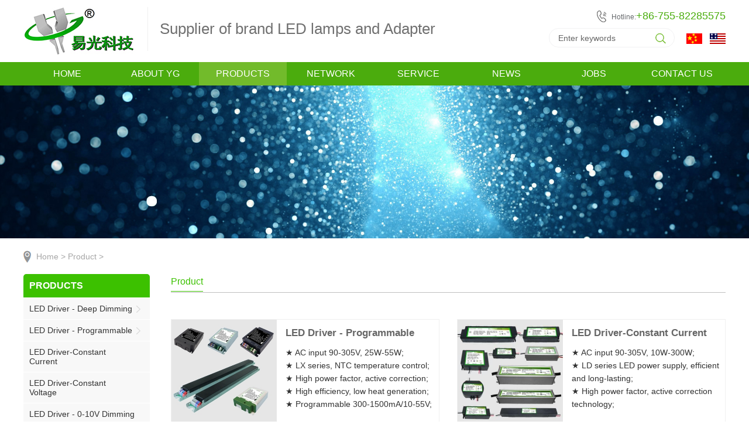

--- FILE ---
content_type: text/html; charset=utf-8
request_url: https://www.yg-driver.com/product/18/
body_size: 4762
content:
<!DOCTYPE html>
<html lang="en">

<head>
    

    <meta charset="utf-8">
    <meta http-equiv="X-UA-Compatible" content="IE=edge">
    <title>Product-Shenzhen Yiguang Technology Co., Ltd.</title>
    <meta name="Keywords" content="" />
    <meta name="Description" content="" />
    <meta name="viewport"
        content="width=device-width, initial-scale=1.0, minimum-scale=1.0, maximum-scale=1.0, user-scalable=no">
    <meta name="renderer" content="webkit">
    <link rel="stylesheet" href="/themes/simplebootx/Public/css/css.css">
    <link rel="stylesheet" href="/themes/simplebootx/Public/css/swiper.min.css" />
    <link rel="stylesheet" href="/themes/simplebootx/Public/css/style.css">
    <script type="text/javascript" src="/themes/simplebootx/Public/js/jquery.min.js"></script>
    <script type="text/javascript" src="/themes/simplebootx/Public/js/jquery.SuperSlide.2.1.1.js"></script>
    <script type="text/javascript" src="/themes/simplebootx/Public/js/swiper.min.js"></script>
    <script type="text/javascript" src="/themes/simplebootx/Public/js/menu.js"></script>
</head>


<body>
    


<h1 style="display:none;">Yiguang Technology</h1>
    <div class="header am-hide-md-down">
        <div class="am-container head-con">
            <div class="fl logo">
                <a href="/" class="fl"><img src="/themes/simplebootx/Public/images/logo.jpg" alt="" title=""></a>
                <div class="logo-text fl">
                    <b>Supplier of brand LED lamps and Adapter</b>
                </div>
                <div class="clear"></div>
            </div>
            <div class="header-fr fr">
                <div class="head-tel fr">
                    <p>Hotline:<em>+86-755-82285575</em></p>
                </div>
                <div class="clear"></div>
                <div class="head-s">
                    <div class="searchform fl">
                        <form action="/search.html">
                        <input type="text" value="Enter keywords" onclick="if(this.value=='Enter keywords'){this.value=''}"
                            onblur="if(this.value==''){this.value='Enter keywords'}" name="search" class="search01">
                        <button type="submit" class="button trans"></button>
                        </form>
                    </div>
                    <div class="yuyan fr"><a href="//www.yg-driver.cn"><img src="/themes/simplebootx/Public/images/cn.jpg"></a>　<a href="//www.yg-driver.com"><img src="/themes/simplebootx/Public/images/en.jpg"></a></div>
                <div class="clear"></div>
                </div>
            </div>
            <div class="clear"></div>
        </div>
    </div>

    <div class="admin-header am-hide-md-down">
        <div class="am-container">
            <div class="nav_box">
                <ul id="nav" class="nav">
                    <li class="nLi">
                        <p><a href="/" class="nav-t"><span>HOME</span></a></p>
                    </li>
                    <li class="nLi" >
                        <p><a href="/about.html" class="nav-t"><span>ABOUT YG</span></a></p>
                        <ul class="sub">
                            <li><a href="/gongsijianjie.html">Profile</a></li><li><a href="/fazhanlicheng.html">History</a></li><li><a href="/chanpinyanfayugongguan.html">Product R &amp; D and Tackling</a></li><li><a href="/shengchanyupinzhikongzhi.html">Production and Quality Control</a></li><li><a href="/honor.html">Honor</a></li>                        </ul>
                    </li>
                    <li class="nLi on" >
                        <p><a href="/product.html" class="nav-t"><span>PRODUCTS</span></a></p>
                        <ul class="sub">
                            <li><a href="/guide.html">Product Selection Guide</a></li>
                            <li><a href="/LEDdianyuan shendudiaoguangxing.html">LED Driver - Deep Dimming</a></li><li><a href="/LEDdianyuan kebianchengxing.html">LED Driver - Programmable</a></li><li><a href="/LEDdianyuan hengliuxing.html">LED Driver-Constant Current</a></li><li><a href="/LEDdianyuan hengyaxing.html">LED Driver-Constant Voltage</a></li><li><a href="/LEDdianyuan 0_10Vdiaoguang diyidai.html">LED Driver - 0-10V Dimming</a></li><li><a href="/LEDdianyuan 0_10Vdiaoguang dierdai.html">LED Driver - 0-10V Second</a></li><li><a href="/LEDdianyuan 0_10Vdiaoguang disandai.html">LED Driver - 0-10V Third</a></li><li><a href="/LEDdianyuan kekongguidiaoguangxing.html">LED Driver - TRIAC Dimming</a></li><li><a href="/LEDludengdianyuan diyidai.html">LED Streetlight Driver</a></li><li><a href="/LEDludengdianyuan dierdai kebiancheng.html">LED Streetlight Driver Programmable</a></li><li><a href="/LEDdianyuan xiaoxinggaoxiaoxing.html">LED Driver - Compact</a></li><li><a href="/LEDdianyuan gaowenchangshoumingxilie.html">LED Power Supply High Temperature Long Life Series</a></li><li><a href="/LEDdianyuan 277_480Vxilie.html">LED Driver - 277~480V Series</a></li>                        </ul>
                    </li>
                    <li class="nLi" >
                        <p><a href="/network.html" class="nav-t"><span>NETWORK</span></a></p>
                        <ul class="sub">
                            <li><a href="/guoneiwangluow.html">China Network</a></li><li><a href="/guowaiwangluo.html">Global Network</a></li>                        </ul>
                    </li>
                    <li class="nLi" >
                        <p><a href="/faq.html" class="nav-t"><span>SERVICE</span></a></p>
                        <ul class="sub">
                            <li><a href="/service.html">Service Process</a></li><li><a href="/faq.html">Faq</a></li><li><a href="/messages.html">Feedback</a></li>                        </ul>
                    </li>
                    <li class="nLi" >
                        <p><a href="/news.html" class="nav-t"><span>NEWS</span></a></p>
                        <ul class="sub">
                            <li><a href="/redianxinwen.html">Hot news</a></li><li><a href="/xingyezixun.html">Industry information</a></li><li><a href="/yiguangxinwen.html">Company news</a></li><li><a href="/yiguangchanpindongtai.html">Products news</a></li>                        </ul>
                    </li>
                    <li class="nLi" >
                        <p><a href="/Join.html" class="nav-t"><span>JOBS</span></a></p>
                        <ul class="sub">
                            <li><a href="/rencailinian.html">Work Ethic</a></li><li><a href="/zhiweizhaopin.html">Position recruitment</a></li>                        </ul>
                    </li>
                    <li class="nLi" >
                        <p><a href="/contact.html" class="nav-t"><span>CONTACT US</span></a></p>
                        <ul class="sub">
                            <li><a href="/contact.html">Contact Us</a></li><li><a href="/message.html">Message</a></li>                        </ul>
                    </li>
                </ul>
            </div>
        </div>
    </div>



    <div class="sp_header am-show-md-down">
        <div class="sp_logo">
            <a href="/"><img src="/themes/simplebootx/Public/images/logo2.jpg" alt="" /></a>
        </div>
        <div class="lange-en"><a href="//www.yg-driver.cn">CN</a></div>
        <div class="sp_nav"> <span></span> <span></span> <span></span> </div>
    </div>
    <div class="sjj_nav am-show-md-down">
        <ul>
            <li><a href="/">HOME</a></li>
            <li><a href="/about.html">ABOUT YG</a><i class="sp_nav_xjb"></i>
                <ul>
                    <li><a href="/gongsijianjie.html">Profile</a></li><li><a href="/fazhanlicheng.html">History</a></li><li><a href="/chanpinyanfayugongguan.html">Product R &amp; D and Tackling</a></li><li><a href="/shengchanyupinzhikongzhi.html">Production and Quality Control</a></li><li><a href="/honor.html">Honor</a></li>                </ul>
            </li>
            <li><a href="/product.html">PRODUCTS</a><i class="sp_nav_xjb"></i>
                <ul>
                    <li><a href="/guide.html">Product Selection Guide</a></li>
                    <li><a href="/LEDdianyuan shendudiaoguangxing.html">LED Driver - Deep Dimming</a>
                            <i class="sp_nav_xjb"></i>                            <ul>
                                <li><a href="/LDSxilie Aux_12V.html">LDS Series, Aux+12V</a></li><li><a href="/LXxilie T5xing Ballast.html">LX Series, T5 Ballast</a></li>                            </ul>
                        </li><li><a href="/LEDdianyuan kebianchengxing.html">LED Driver - Programmable</a>
                            <i class="sp_nav_xjb"></i>                            <ul>
                                <li><a href="/PLDxilie.html">PLD Series</a></li><li><a href="/PFxilie.html">PF Series</a></li><li><a href="/LXxilie.html">LX Series</a></li>                            </ul>
                        </li><li><a href="/LEDdianyuan hengliuxing.html">LED Driver-Constant Current</a>
                                                        <ul>
                                                            </ul>
                        </li><li><a href="/LEDdianyuan hengyaxing.html">LED Driver-Constant Voltage</a>
                                                        <ul>
                                                            </ul>
                        </li><li><a href="/LEDdianyuan 0_10Vdiaoguang diyidai.html">LED Driver - 0-10V Dimming</a>
                                                        <ul>
                                                            </ul>
                        </li><li><a href="/LEDdianyuan 0_10Vdiaoguang dierdai.html">LED Driver - 0-10V Second</a>
                                                        <ul>
                                                            </ul>
                        </li><li><a href="/LEDdianyuan 0_10Vdiaoguang disandai.html">LED Driver - 0-10V Third</a>
                                                        <ul>
                                                            </ul>
                        </li><li><a href="/LEDdianyuan kekongguidiaoguangxing.html">LED Driver - TRIAC Dimming</a>
                                                        <ul>
                                                            </ul>
                        </li><li><a href="/LEDludengdianyuan diyidai.html">LED Streetlight Driver</a>
                            <i class="sp_nav_xjb"></i>                            <ul>
                                <li><a href="/LYxilie xiaoxinghuagaoxiaoxing.html">LY series</a></li><li><a href="/LAGxilie dichengbengaoxiaoxing.html">LAG series</a></li>                            </ul>
                        </li><li><a href="/LEDludengdianyuan dierdai kebiancheng.html">LED Streetlight Driver Programmable</a>
                                                        <ul>
                                                            </ul>
                        </li><li><a href="/LEDdianyuan xiaoxinggaoxiaoxing.html">LED Driver - Compact</a>
                            <i class="sp_nav_xjb"></i>                            <ul>
                                <li><a href="/xiaoxinggaoxiao hengliuxing.html">Constant Current</a></li><li><a href="/xiaoxinggaoxiao hengyaxing.html">Constant Voltage</a></li><li><a href="/xiaoxinggaoxiao 0_10Vdiaoguangxing.html">0-10V DC Dimming</a></li><li><a href="/xiaoxinggaoxiao PWMdiaoguangxing.html">PWM Dimming</a></li>                            </ul>
                        </li><li><a href="/LEDdianyuan gaowenchangshoumingxilie.html">LED Power Supply High Temperature Long Life Series</a>
                                                        <ul>
                                                            </ul>
                        </li><li><a href="/LEDdianyuan 277_480Vxilie.html">LED Driver - 277~480V Series</a>
                                                        <ul>
                                                            </ul>
                        </li>                </ul>
            </li>
            <li><a href="/network.html">NETWORK</a><i class="sp_nav_xjb"></i>
                <ul>
                    <li><a href="/guoneiwangluow.html">China Network</a></li><li><a href="/guowaiwangluo.html">Global Network</a></li>                </ul>
            </li>
            <li><a href="/faq.html">SERVICE</a><i class="sp_nav_xjb"></i>
                <ul>
                    <li><a href="/service.html">Service Process</a></li><li><a href="/faq.html">Faq</a></li><li><a href="/messages.html">Feedback</a></li>                </ul>
            </li>
            <li><a href="/news.html">NEWS</a><i class="sp_nav_xjb"></i>
                <ul>
                    <li><a href="/redianxinwen.html">Hot news</a></li><li><a href="/xingyezixun.html">Industry information</a></li><li><a href="/yiguangxinwen.html">Company news</a></li><li><a href="/yiguangchanpindongtai.html">Products news</a></li>                </ul>
            </li>
            <li><a href="/Join.html">JOBS</a><i class="sp_nav_xjb"></i>
                <ul>
                    <li><a href="/rencailinian.html">Work Ethic</a></li><li><a href="/zhiweizhaopin.html">Position recruitment</a></li>                </ul>
            </li>
            <li><a href="/contact.html">Contact Us</a><i class="sp_nav_xjb"></i>
                <ul>
                    <li><a href="/contact.html">Contact Us</a></li><li><a href="/message.html">Message</a></li>                </ul>
            </li>
        </ul>
    </div>


    

<div class="about-banner"><img src="https://www.yg-driver.com/data/upload/admin/202501/6785dd18e5ecb.jpg" class="am-hide-sm-only"><img src="https://www.yg-driver.com/data/upload/admin/202501/6785dd20dfe87.jpg" class="am-show-sm-only"></div>


    

<div class="am-container">
    <span class="location">
        <img src="/themes/simplebootx/Public/images/ico12.jpg" />
        <a href="/">Home &gt;</a>
        <a href="/product.html">Product &gt;</a>
            </span>
</div>


<div class="about-wrap">
    <div class="am-container">
        
        

        <span class="fl in-slide am-hide-md-down">
            <div class="in-slide-tit in-slide-tit2">PRODUCTS</div>
            <div class="sjj_nav3">
                <ul>
                    <li  ><a href="/LEDdianyuan shendudiaoguangxing.html" class="trans0">LED Driver - Deep Dimming</a>
                            <i class="sp_nav_xjb"></i>
                                <ul  >
                                    <li><a href="/LDSxilie Aux_12V.html"  >LDS Series, Aux+12V</a></li><li><a href="/LXxilie T5xing Ballast.html"  >LX Series, T5 Ballast</a></li>                                </ul>                        </li><li  ><a href="/LEDdianyuan kebianchengxing.html" class="trans0">LED Driver - Programmable</a>
                            <i class="sp_nav_xjb"></i>
                                <ul  >
                                    <li><a href="/PLDxilie.html"  >PLD Series</a></li><li><a href="/PFxilie.html"  >PF Series</a></li><li><a href="/LXxilie.html"  >LX Series</a></li>                                </ul>                        </li><li  ><a href="/LEDdianyuan hengliuxing.html" class="trans0">LED Driver-Constant Current</a>
                                                    </li><li  ><a href="/LEDdianyuan hengyaxing.html" class="trans0">LED Driver-Constant Voltage</a>
                                                    </li><li  ><a href="/LEDdianyuan 0_10Vdiaoguang diyidai.html" class="trans0">LED Driver - 0-10V Dimming</a>
                                                    </li><li  ><a href="/LEDdianyuan 0_10Vdiaoguang dierdai.html" class="trans0">LED Driver - 0-10V Second</a>
                                                    </li><li  ><a href="/LEDdianyuan 0_10Vdiaoguang disandai.html" class="trans0">LED Driver - 0-10V Third</a>
                                                    </li><li  ><a href="/LEDdianyuan kekongguidiaoguangxing.html" class="trans0">LED Driver - TRIAC Dimming</a>
                                                    </li><li  ><a href="/LEDludengdianyuan diyidai.html" class="trans0">LED Streetlight Driver</a>
                            <i class="sp_nav_xjb"></i>
                                <ul  >
                                    <li><a href="/LYxilie xiaoxinghuagaoxiaoxing.html"  >LY series</a></li><li><a href="/LAGxilie dichengbengaoxiaoxing.html"  >LAG series</a></li>                                </ul>                        </li><li  ><a href="/LEDludengdianyuan dierdai kebiancheng.html" class="trans0">LED Streetlight Driver Programmable</a>
                                                    </li><li  ><a href="/LEDdianyuan xiaoxinggaoxiaoxing.html" class="trans0">LED Driver - Compact</a>
                            <i class="sp_nav_xjb"></i>
                                <ul  >
                                    <li><a href="/xiaoxinggaoxiao hengliuxing.html"  >Constant Current</a></li><li><a href="/xiaoxinggaoxiao hengyaxing.html"  >Constant Voltage</a></li><li><a href="/xiaoxinggaoxiao 0_10Vdiaoguangxing.html"  >0-10V DC Dimming</a></li><li><a href="/xiaoxinggaoxiao PWMdiaoguangxing.html"  >PWM Dimming</a></li>                                </ul>                        </li><li  ><a href="/LEDdianyuan gaowenchangshoumingxilie.html" class="trans0">LED Power Supply High Temperature Long Life Series</a>
                                                    </li><li  ><a href="/LEDdianyuan 277_480Vxilie.html" class="trans0">LED Driver - 277~480V Series</a>
                                                    </li>                </ul>
            </div>
            <div class="side-tel">
                <div class="in-slide-tit" style="font-weight:normal;">CONTACT US</div>
                <div class="in-cont-p">
                    <p><img src="/data/upload/KindEditor/20250114/6786054219c3b.png" title="" alt=""/><span style="color:#333;">B2, Guangming smart city, Shenzhen, China</span></p><p><img src="/data/upload/KindEditor/20250114/6786054acdd2f.png" title="" alt=""/><span style="color:#333;">+86 755 82285515 (Tech)<br/>+86 755 82285575 (Sales)</span></p><p><img src="/data/upload/KindEditor/20250114/678605512c792.png" title="" alt=""/><span style="color:#333;">+86 755 82285572</span></p><p><img src="/data/upload/KindEditor/20250114/6786055708493.png" title="" alt=""/><span style="color:#333;">wgm@yg-driver.com (Tech.)<br/>cml@yg-driver.com (Sales)<br/>joy@yg-driver.com (Sales)</span></p><p><img src="/data/upload/KindEditor/20250114/6786055cb1644.png" title="" alt=""/><span style="color:#333;">Skype 1: YG-wgm (Tech.)<br/>Skype 2: YG.service (Sales)</span></p><p><img src="/data/upload/KindEditor/20250114/67860562a796e.png" title="" alt=""/><span style="color:#333;">QQ 1: 591454232 (Tech.)<br/>QQ 2: 3132420015 (Sales)<br/>QQ 3: 1302388748 (Sales)</span></p>                </div>
            </div>
        </span>

        <div class="in-prod-list fr">
            <div class="container-title am-hide-sm-only"><strong>Product</strong></div>
            <div class="about-t">
            	<ul class="am-avg-sm-1 am-avg-md-2 am-avg-lg-2 prod-li2 clearfix">
                	<li>
                            	<a href="/LEDdianyuan kebianchengxing.html">
                                	<div class="prod-box">
                                    	<div class="prod-img3 fl"><img src="https://www.yg-driver.com/data/upload/admin/202501/6787090d67c3c.jpg" /></div>
                                        <div class="prod-tit">
                                        	<h6 class="ell">LED Driver - Programmable</h6>
                                            <div class="prod-p">
                                            	<p>★ AC input 90-305V, 25W-55W;</p><p>★ LX series, NTC temperature control;</p><p>★ High power factor, active correction;</p><p>★ High efficiency, low heat generation;</p><p>★ Programmable 300-1500mA/10-55V;</p>                                            </div>
                                        </div>
                                        <div class="clear"></div>
                                    </div>
                                </a>
                            </li><li>
                            	<a href="/LEDdianyuan hengliuxing.html">
                                	<div class="prod-box">
                                    	<div class="prod-img3 fl"><img src="https://www.yg-driver.com/data/upload/admin/202501/67870b01cfa61.jpg" /></div>
                                        <div class="prod-tit">
                                        	<h6 class="ell">LED Driver-Constant Current</h6>
                                            <div class="prod-p">
                                            	<p>★ AC input 90-305V, 10W-300W;</p><p>★ LD series LED power supply, efficient and long-lasting;</p><p>★ High power factor, active correction technology;</p><p>★ Thermal conductive silicone sealing, low heat generation;</p>                                            </div>
                                        </div>
                                        <div class="clear"></div>
                                    </div>
                                </a>
                            </li><li>
                            	<a href="/LEDdianyuan hengyaxing.html">
                                	<div class="prod-box">
                                    	<div class="prod-img3 fl"><img src="https://www.yg-driver.com/data/upload/admin/202501/67870b79c6de3.jpg" /></div>
                                        <div class="prod-tit">
                                        	<h6 class="ell">LED Driver-Constant Voltage</h6>
                                            <div class="prod-p">
                                            	<p>★ AC input 90-305V, 10W-300W;</p><p>★ LDxxW-RD series, efficient and long-lasting;</p><p>★ High power factor, active correction;</p><p>★ 0-10V DC dimming;</p><p>★ Thermal conductive silicone sealing, low heat generation;</p>                                            </div>
                                        </div>
                                        <div class="clear"></div>
                                    </div>
                                </a>
                            </li><li>
                            	<a href="/LEDdianyuan 0_10Vdiaoguang diyidai.html">
                                	<div class="prod-box">
                                    	<div class="prod-img3 fl"><img src="https://www.yg-driver.com/data/upload/admin/202501/67870c23aea9d.jpg" /></div>
                                        <div class="prod-tit">
                                        	<h6 class="ell">LED Driver - 0-10V Dimming</h6>
                                            <div class="prod-p">
                                            	<p>★ AC input 90-305V, 10W-300W;</p><p>★ LDxxW-RD series, efficient and long-lasting;</p><p>★ High power factor, active correction;</p><p>★ 0-10V DC dimming;</p><p>★ Thermal conductive silicone sealing, low heat generation;</p>                                            </div>
                                        </div>
                                        <div class="clear"></div>
                                    </div>
                                </a>
                            </li><li>
                            	<a href="/LEDdianyuan 0_10Vdiaoguang dierdai.html">
                                	<div class="prod-box">
                                    	<div class="prod-img3 fl"><img src="https://www.yg-driver.com/data/upload/admin/202501/67870f50799da.jpg" /></div>
                                        <div class="prod-tit">
                                        	<h6 class="ell">LED Driver - 0-10V Second</h6>
                                            <div class="prod-p">
                                            	<p>★ AC input 90-305V, 20W-60W;</p><p>★ LSxxW-RD series, efficient and long-lasting;</p><p>★ High power factor, active correction;</p><p>★ 0-10V dimming technology;</p><p>★ Thermal conductive silicone sealing, low heat generation;</p>                                            </div>
                                        </div>
                                        <div class="clear"></div>
                                    </div>
                                </a>
                            </li><li>
                            	<a href="/LEDdianyuan 0_10Vdiaoguang disandai.html">
                                	<div class="prod-box">
                                    	<div class="prod-img3 fl"><img src="https://www.yg-driver.com/data/upload/admin/202501/678710a0d1d4b.jpg" /></div>
                                        <div class="prod-tit">
                                        	<h6 class="ell">LED Driver - 0-10V Third</h6>
                                            <div class="prod-p">
                                            	<p>★ AC input 90-305V, 12W-60W;</p><p>★ LBxxW-RD series, efficient and long-lasting;</p><p>★ High power factor, active correction;</p><p>★ 0-10V isolated dimming, standby function;</p><p>★ Thermal conductive silicone sealing, low heat generation;</p>                                            </div>
                                        </div>
                                        <div class="clear"></div>
                                    </div>
                                </a>
                            </li><li>
                            	<a href="/LEDludengdianyuan diyidai.html">
                                	<div class="prod-box">
                                    	<div class="prod-img3 fl"><img src="https://www.yg-driver.com/data/upload/admin/202501/67871452c24ed.jpg" /></div>
                                        <div class="prod-tit">
                                        	<h6 class="ell">LED Streetlight Driver</h6>
                                            <div class="prod-p">
                                            	<p>★ AC input 90-305V, 50W-300W</p><p>★ LDxxW series, high efficiency and long lifespan;</p><p>★ High power factor, active correction technology;</p><p>★ Thermal conductive silicone sealing, low heat generation;</p><p>★ LY series compact and efficient model</p>                                            </div>
                                        </div>
                                        <div class="clear"></div>
                                    </div>
                                </a>
                            </li><li>
                            	<a href="/LEDludengdianyuan dierdai kebiancheng.html">
                                	<div class="prod-box">
                                    	<div class="prod-img3 fl"><img src="https://www.yg-driver.com/data/upload/admin/202501/678714e6c5742.jpg" /></div>
                                        <div class="prod-tit">
                                        	<h6 class="ell">LED Streetlight Driver Programmable</h6>
                                            <div class="prod-p">
                                            	                                            </div>
                                        </div>
                                        <div class="clear"></div>
                                    </div>
                                </a>
                            </li><li>
                            	<a href="/LEDdianyuan xiaoxinggaoxiaoxing.html">
                                	<div class="prod-box">
                                    	<div class="prod-img3 fl"><img src="https://www.yg-driver.com/data/upload/admin/202501/6787154ec5993.jpg" /></div>
                                        <div class="prod-tit">
                                        	<h6 class="ell">LED Driver - Compact</h6>
                                            <div class="prod-p">
                                            	<p>★ AC input 90-305V, 50-200W;</p><p>★ LYxxW series, compact and efficient;</p><p>★ High power factor, active correction technology;</p><p>★ Thermal conductive silicone sealing, low heat generation;</p><p>★ Small and efficient constant current type, small and efficient constant pressure type</p>                                            </div>
                                        </div>
                                        <div class="clear"></div>
                                    </div>
                                </a>
                            </li><li>
                            	<a href="/LEDdianyuan gaowenchangshoumingxilie.html">
                                	<div class="prod-box">
                                    	<div class="prod-img3 fl"><img src="https://www.yg-driver.com/data/upload/admin/202501/6787169eceb4a.jpg" /></div>
                                        <div class="prod-tit">
                                        	<h6 class="ell">LED Power Supply High Temperature Long Life Series</h6>
                                            <div class="prod-p">
                                            	<p>★ Input 180-528V, 75W-150W,</p><p>★ High power factor, high efficiency,</p><p>★ Adopting thermal conductive silicone sealing,</p><p>★ Aluminum metal shell,</p><p>★ Product lifespan: 10 years</p>                                            </div>
                                        </div>
                                        <div class="clear"></div>
                                    </div>
                                </a>
                            </li><li>
                            	<a href="/LEDdianyuan 277_480Vxilie.html">
                                	<div class="prod-box">
                                    	<div class="prod-img3 fl"><img src="https://www.yg-driver.com/data/upload/admin/202501/678716eda9d4d.jpg" /></div>
                                        <div class="prod-tit">
                                        	<h6 class="ell">LED Driver - 277~480V Series</h6>
                                            <div class="prod-p">
                                            	<p>★ Input 180-528V, 40W-150W,</p><p>★ High power factor, high efficiency,</p><p>★ Adopting thermal conductive silicone sealing,</p><p>★ Aluminum metal shell,</p><p>★ Product lifespan: 10 years</p>                                            </div>
                                        </div>
                                        <div class="clear"></div>
                                    </div>
                                </a>
                            </li>                   
                </ul>
              
                <!--  -->
            </div>
        </div>
        <div class="clear"></div>
    </div>
</div>






    


<div class="foot-bg">
    <div class="footer">
        <div class="am-container">
            <ul class="foot-list">
                <li class="foot-list-sm-down">
                    <h6 class="bold">ABOUT YG</h6>
                    <ul class="foot-p">
                        <li><a href="/gongsijianjie.html">Profile</a></li><li><a href="/fazhanlicheng.html">History</a></li><li><a href="/chanpinyanfayugongguan.html">Product R &amp; D and Tackling</a></li><li><a href="/shengchanyupinzhikongzhi.html">Production and Quality Control</a></li><li><a href="/honor.html">Honor</a></li>                    </ul>
                </li>
                <li class="foot-list-sm-down">
                    <h6 class="bold">PRODUCTS</h6>
                    <ul class="foot-p">
                        <li><a href="/LEDdianyuan shendudiaoguangxing.html">LED Driver - Deep Dimming</a></li><li><a href="/LEDdianyuan kebianchengxing.html">LED Driver - Programmable</a></li><li><a href="/LEDdianyuan hengliuxing.html">LED Driver-Constant Current</a></li><li><a href="/LEDdianyuan hengyaxing.html">LED Driver-Constant Voltage</a></li><li><a href="/LEDdianyuan 0_10Vdiaoguang diyidai.html">LED Driver - 0-10V Dimming</a></li><li><a href="/LEDdianyuan 0_10Vdiaoguang dierdai.html">LED Driver - 0-10V Second</a></li><li><a href="/LEDdianyuan 0_10Vdiaoguang disandai.html">LED Driver - 0-10V Third</a></li><li><a href="/LEDdianyuan kekongguidiaoguangxing.html">LED Driver - TRIAC Dimming</a></li><li><a href="/LEDludengdianyuan diyidai.html">LED Streetlight Driver</a></li><li><a href="/LEDludengdianyuan dierdai kebiancheng.html">LED Streetlight Driver Programmable</a></li><li><a href="/LEDdianyuan xiaoxinggaoxiaoxing.html">LED Driver - Compact</a></li><li><a href="/LEDdianyuan gaowenchangshoumingxilie.html">LED Power Supply High Temperature Long Life Series</a></li><li><a href="/LEDdianyuan 277_480Vxilie.html">LED Driver - 277~480V Series</a></li>                    </ul>
                </li>
                <li class="foot-list-sm-down">
                    <h6 class="bold">NETWORK</h6>
                    <ul class="foot-p">
                        <li><a href="/guoneiwangluow.html">China Network</a></li><li><a href="/guowaiwangluo.html">Global Network</a></li>                    </ul>
                </li>
                <li class="foot-list-sm-down">
                    <h6 class="bold">SERVICE</h6>
                    <ul class="foot-p">
                        <li><a href="/service.html">Service Process</a></li><li><a href="/faq.html">Faq</a></li><li><a href="/messages.html">Feedback</a></li>                    </ul>
                </li>
                <li class="foot-list-sm-down">
                    <h6 class="bold">NEWS</h6>
                    <ul class="foot-p">
                        <li><a href="/redianxinwen.html">Hot news</a></li><li><a href="/xingyezixun.html">Industry information</a></li><li><a href="/yiguangxinwen.html">Company news</a></li><li><a href="/yiguangchanpindongtai.html">Products news</a></li>                    </ul>
                </li>
                <li class="foot-list-sm-down">
                    <h6 class="bold">JOBS</h6>
                    <ul class="foot-p">
                        <li><a href="/rencailinian.html">Work Ethic</a></li><li><a href="/zhiweizhaopin.html">Position recruitment</a></li>                    </ul>
                </li>
                <li class="foot-list-sm-down">
                    <h6 class="bold">CONTACT</h6>
                    <ul class="foot-p">
                        <li><a href="/contact.html">Contact Us</a></li><li><a href="/message.html">Message</a></li>                    </ul>
                </li>
                <li class="foot-cont-li">
                    <img src="https://www.yg-driver.com/data/upload/admin/202503/67d4d10f11134.png" width="110" />
                    <p class="tc">About us</p>
                </li>
            </ul>
        </div>
    </div>
    <div class="am-container">
        <div class="bot">
            <div class="bot-wrap">
                <div class="copy tc"><span>Copyright Ⓒ Shenzhen Yiguang Technology Co., Ltd.</span> <a href="https://beian.miit.gov.cn" target="_blank">Guangdong ICP No. 11081863</a></div>
            </div>
        </div>
    </div>
</div>




















</body>
</html>

--- FILE ---
content_type: text/css
request_url: https://www.yg-driver.com/themes/simplebootx/Public/css/css.css
body_size: 3220
content:
*,:after,:before
{
    -webkit-box-sizing: border-box;
    box-sizing: border-box
}

body,html
{
    min-height: 100%
}

html
{
    -ms-text-size-adjust: 100%;
    -webkit-text-size-adjust: 100%
}

body
{
    margin: 0
}

article,aside,details,figcaption,figure,footer,header,hgroup,main,menu,nav,section,summary
{
    display: block
}

audio,canvas,progress,video
{
    display: inline-block;
    vertical-align: baseline
}

audio:not([controls])
{
    display: none;
    height: 0
}[hidden],script,template
 {
     display: none
 }

a
{
    background-color: transparent;
    text-decoration: none;
}

a:focus
{
    outline: thin dotted
}

a:active,a:hover
{
    outline: 0
}




.am-container
{
    -webkit-box-sizing: border-box;
    box-sizing: border-box;max-width:1200px;margin:0 auto;
}
.am-container:after,.am-container:before, .clearfix:after,.clearfix:before
{
    content: " ";
    display: table
}

.am-container:after, .clearfix:after
{
    clear: both
}

@media only screen and (min-width:768px)
{
    .am-container
    {
        /*padding-left:1.5rem;padding-right:1.5rem*/
    }
}

.am-container>.am-g
{
    width: auto;
    margin-left: -1rem;
    margin-right: -1rem
}

@media only screen and (min-width:768px)
{
    .am-container>.am-g
    {
        margin-left: -1.5rem;
        margin-right: -1.5rem
    }
}

.am-g
{
    margin: 0 auto;
    width: 100%
}

.am-g:after,.am-g:before
{
    content: " ";
    display: table
}

.am-g:after
{
    clear: both
}

.am-g .am-g
{
    margin-left: -1rem;
    margin-right: -1rem;
    width: auto
}

.am-g .am-g.am-g-collapse
{
    margin-left: 0;
    margin-right: 0;
    width: auto
}

@media only screen and (min-width:768px)
{
    .am-g .am-g
    {
        margin-left: -1.5rem;
        margin-right: -1.5rem
    }
}

.am-g.am-g-collapse .am-g
{
    margin-left: 0;
    margin-right: 0
}

.am-g-collapse [class*=am-u-]
{
    padding-left: 0;
    padding-right: 0
}

.am-g-fixed
{
    max-width: 1200px
}[class*=am-u-]
 {
     width: 100%;
     float: left;
     position: relative
 }[class*=am-u-]+[class*=am-u-]:last-child
  {
      float: right
  }[class*=am-u-]+[class*=am-u-].am-u-end
   {
       float: left
   }

@media only screen and (min-width:768px)
{
    [	class*=am-u-]
    {
    }
}[class*=am-u-pull-]
 {
     left: auto
 }[class*=am-u-push-]
  {
      right: auto
  }

@media only screen
{
    .am-u-sm-1
    {
        width: 8.33333333%
    }

    .am-u-sm-2
    {
        width: 16.66666667%
    }

    .am-u-sm-3
    {
        width: 25%
    }

    .am-u-sm-4
    {
        width: 33.33333333%
    }

    .am-u-sm-5
    {
        width: 41.66666667%
    }

    .am-u-sm-6
    {
        width: 50%
    }

    .am-u-sm-7
    {
        width: 58.33333333%
    }

    .am-u-sm-8
    {
        width: 66.66666667%
    }

    .am-u-sm-9
    {
        width: 75%
    }

    .am-u-sm-10
    {
        width: 83.33333333%
    }

    .am-u-sm-11
    {
        width: 91.66666667%
    }

    .am-u-sm-12
    {
        width: 100%
    }

    .am-u-sm-pull-0
    {
        right: 0
    }

    .am-u-sm-pull-1
    {
        right: 8.33333333%
    }

    .am-u-sm-pull-2
    {
        right: 16.66666667%
    }

    .am-u-sm-pull-3
    {
        right: 25%
    }

    .am-u-sm-pull-4
    {
        right: 33.33333333%
    }

    .am-u-sm-pull-5
    {
        right: 41.66666667%
    }

    .am-u-sm-pull-6
    {
        right: 50%
    }

    .am-u-sm-pull-7
    {
        right: 58.33333333%
    }

    .am-u-sm-pull-8
    {
        right: 66.66666667%
    }

    .am-u-sm-pull-9
    {
        right: 75%
    }

    .am-u-sm-pull-10
    {
        right: 83.33333333%
    }

    .am-u-sm-pull-11
    {
        right: 91.66666667%
    }

    .am-u-sm-push-0
    {
        left: 0
    }

    .am-u-sm-push-1
    {
        left: 8.33333333%
    }

    .am-u-sm-push-2
    {
        left: 16.66666667%
    }

    .am-u-sm-push-3
    {
        left: 25%
    }

    .am-u-sm-push-4
    {
        left: 33.33333333%
    }

    .am-u-sm-push-5
    {
        left: 41.66666667%
    }

    .am-u-sm-push-6
    {
        left: 50%
    }

    .am-u-sm-push-7
    {
        left: 58.33333333%
    }

    .am-u-sm-push-8
    {
        left: 66.66666667%
    }

    .am-u-sm-push-9
    {
        left: 75%
    }

    .am-u-sm-push-10
    {
        left: 83.33333333%
    }

    .am-u-sm-push-11
    {
        left: 91.66666667%
    }

    .am-u-sm-offset-0
    {
        margin-left: 0
    }

    .am-u-sm-offset-1
    {
        margin-left: 8.33333333%
    }

    .am-u-sm-offset-2
    {
        margin-left: 16.66666667%
    }

    .am-u-sm-offset-3
    {
        margin-left: 25%
    }

    .am-u-sm-offset-4
    {
        margin-left: 33.33333333%
    }

    .am-u-sm-offset-5
    {
        margin-left: 41.66666667%
    }

    .am-u-sm-offset-6
    {
        margin-left: 50%
    }

    .am-u-sm-offset-7
    {
        margin-left: 58.33333333%
    }

    .am-u-sm-offset-8
    {
        margin-left: 66.66666667%
    }

    .am-u-sm-offset-9
    {
        margin-left: 75%
    }

    .am-u-sm-offset-10
    {
        margin-left: 83.33333333%
    }

    .am-u-sm-offset-11
    {
        margin-left: 91.66666667%
    }

    .am-u-sm-reset-order
    {
        margin-left: 0;
        margin-right: 0;
        left: auto;
        right: auto;
        float: left
    }[	class*=am-u-].am-u-sm-centered
     {
         margin-left: auto;
         margin-right: auto;
         float: none
     }[	class*=am-u-].am-u-sm-centered:last-child
      {
          float: none
      }[	class*=am-u-].am-u-sm-uncentered
       {
           margin-left: 0;
           margin-right: 0;
           float: left
       }[	class*=am-u-].am-u-sm-uncentered:last-child
        {
            float: left
        }
}

@media only screen and (min-width:768px)
{
    .am-u-md-1
    {
        width: 8.33333333%
    }

    .am-u-md-2
    {
        width: 16.66666667%
    }

    .am-u-md-3
    {
        width: 25%
    }

    .am-u-md-4
    {
        width: 33.33333333%
    }

    .am-u-md-5
    {
        width: 41.66666667%
    }

    .am-u-md-6
    {
        width: 50%
    }

    .am-u-md-7
    {
        width: 58.33333333%
    }

    .am-u-md-8
    {
        width: 66.66666667%
    }

    .am-u-md-9
    {
        width: 75%
    }

    .am-u-md-10
    {
        width: 83.33333333%
    }

    .am-u-md-11
    {
        width: 91.66666667%
    }

    .am-u-md-12
    {
        width: 100%
    }

    .am-u-md-pull-0
    {
        right: 0
    }

    .am-u-md-pull-1
    {
        right: 8.33333333%
    }

    .am-u-md-pull-2
    {
        right: 16.66666667%
    }

    .am-u-md-pull-3
    {
        right: 25%
    }

    .am-u-md-pull-4
    {
        right: 33.33333333%
    }

    .am-u-md-pull-5
    {
        right: 41.66666667%
    }

    .am-u-md-pull-6
    {
        right: 50%
    }

    .am-u-md-pull-7
    {
        right: 58.33333333%
    }

    .am-u-md-pull-8
    {
        right: 66.66666667%
    }

    .am-u-md-pull-9
    {
        right: 75%
    }

    .am-u-md-pull-10
    {
        right: 83.33333333%
    }

    .am-u-md-pull-11
    {
        right: 91.66666667%
    }

    .am-u-md-push-0
    {
        left: 0
    }

    .am-u-md-push-1
    {
        left: 8.33333333%
    }

    .am-u-md-push-2
    {
        left: 16.66666667%
    }

    .am-u-md-push-3
    {
        left: 25%
    }

    .am-u-md-push-4
    {
        left: 33.33333333%
    }

    .am-u-md-push-5
    {
        left: 41.66666667%
    }

    .am-u-md-push-6
    {
        left: 50%
    }

    .am-u-md-push-7
    {
        left: 58.33333333%
    }

    .am-u-md-push-8
    {
        left: 66.66666667%
    }

    .am-u-md-push-9
    {
        left: 75%
    }

    .am-u-md-push-10
    {
        left: 83.33333333%
    }

    .am-u-md-push-11
    {
        left: 91.66666667%
    }

    .am-u-md-offset-0
    {
        margin-left: 0
    }

    .am-u-md-offset-1
    {
        margin-left: 8.33333333%
    }

    .am-u-md-offset-2
    {
        margin-left: 16.66666667%
    }

    .am-u-md-offset-3
    {
        margin-left: 25%
    }

    .am-u-md-offset-4
    {
        margin-left: 33.33333333%
    }

    .am-u-md-offset-5
    {
        margin-left: 41.66666667%
    }

    .am-u-md-offset-6
    {
        margin-left: 50%
    }

    .am-u-md-offset-7
    {
        margin-left: 58.33333333%
    }

    .am-u-md-offset-8
    {
        margin-left: 66.66666667%
    }

    .am-u-md-offset-9
    {
        margin-left: 75%
    }

    .am-u-md-offset-10
    {
        margin-left: 83.33333333%
    }

    .am-u-md-offset-11
    {
        margin-left: 91.66666667%
    }

    .am-u-md-reset-order
    {
        margin-left: 0;
        margin-right: 0;
        left: auto;
        right: auto;
        float: left
    }[	class*=am-u-].am-u-md-centered
     {
         margin-left: auto;
         margin-right: auto;
         float: none
     }[	class*=am-u-].am-u-md-centered:last-child
      {
          float: none
      }[	class*=am-u-].am-u-md-uncentered
       {
           margin-left: 0;
           margin-right: 0;
           float: left
       }[	class*=am-u-].am-u-md-uncentered:last-child
        {
            float: left
        }
}

@media only screen and (min-width:1199px)
{
    .am-u-lg-1
    {
        width: 8.33333333%
    }

    .am-u-lg-2
    {
        width: 16.66666667%
    }

    .am-u-lg-3
    {
        width: 25%
    }

    .am-u-lg-4
    {
        width: 33.33333333%
    }

    .am-u-lg-5
    {
        width: 41.66666667%
    }

    .am-u-lg-6
    {
        width: 50%
    }

    .am-u-lg-7
    {
        width: 58.33333333%
    }

    .am-u-lg-8
    {
        width: 66.66666667%
    }

    .am-u-lg-9
    {
        width: 75%
    }

    .am-u-lg-10
    {
        width: 83.33333333%
    }

    .am-u-lg-11
    {
        width: 91.66666667%
    }

    .am-u-lg-12
    {
        width: 100%
    }

    .am-u-lg-pull-0
    {
        right: 0
    }

    .am-u-lg-pull-1
    {
        right: 8.33333333%
    }

    .am-u-lg-pull-2
    {
        right: 16.66666667%
    }

    .am-u-lg-pull-3
    {
        right: 25%
    }

    .am-u-lg-pull-4
    {
        right: 33.33333333%
    }

    .am-u-lg-pull-5
    {
        right: 41.66666667%
    }

    .am-u-lg-pull-6
    {
        right: 50%
    }

    .am-u-lg-pull-7
    {
        right: 58.33333333%
    }

    .am-u-lg-pull-8
    {
        right: 66.66666667%
    }

    .am-u-lg-pull-9
    {
        right: 75%
    }

    .am-u-lg-pull-10
    {
        right: 83.33333333%
    }

    .am-u-lg-pull-11
    {
        right: 91.66666667%
    }

    .am-u-lg-push-0
    {
        left: 0
    }

    .am-u-lg-push-1
    {
        left: 8.33333333%
    }

    .am-u-lg-push-2
    {
        left: 16.66666667%
    }

    .am-u-lg-push-3
    {
        left: 25%
    }

    .am-u-lg-push-4
    {
        left: 33.33333333%
    }

    .am-u-lg-push-5
    {
        left: 41.66666667%
    }

    .am-u-lg-push-6
    {
        left: 50%
    }

    .am-u-lg-push-7
    {
        left: 58.33333333%
    }

    .am-u-lg-push-8
    {
        left: 66.66666667%
    }

    .am-u-lg-push-9
    {
        left: 75%
    }

    .am-u-lg-push-10
    {
        left: 83.33333333%
    }

    .am-u-lg-push-11
    {
        left: 91.66666667%
    }

    .am-u-lg-offset-0
    {
        margin-left: 0
    }

    .am-u-lg-offset-1
    {
        margin-left: 8.33333333%
    }

    .am-u-lg-offset-2
    {
        margin-left: 16.66666667%
    }

    .am-u-lg-offset-3
    {
        margin-left: 25%
    }

    .am-u-lg-offset-4
    {
        margin-left: 33.33333333%
    }

    .am-u-lg-offset-5
    {
        margin-left: 41.66666667%
    }

    .am-u-lg-offset-6
    {
        margin-left: 50%
    }

    .am-u-lg-offset-7
    {
        margin-left: 58.33333333%
    }

    .am-u-lg-offset-8
    {
        margin-left: 66.66666667%
    }

    .am-u-lg-offset-9
    {
        margin-left: 75%
    }

    .am-u-lg-offset-10
    {
        margin-left: 83.33333333%
    }

    .am-u-lg-offset-11
    {
        margin-left: 91.66666667%
    }

    .am-u-lg-reset-order
    {
        margin-left: 0;
        margin-right: 0;
        left: auto;
        right: auto;
        float: left
    }[	class*=am-u-].am-u-lg-centered
     {
         margin-left: auto;
         margin-right: auto;
         float: none
     }[	class*=am-u-].am-u-lg-centered:last-child
      {
          float: none
      }[	class*=am-u-].am-u-lg-uncentered
       {
           margin-left: 0;
           margin-right: 0;
           float: left
       }[	class*=am-u-].am-u-lg-uncentered:last-child
        {
            float: left
        }
}[class*=am-avg-]
 {
     display: block;
     padding: 0;
     margin: 0;
     list-style: none
 }[class*=am-avg-]:after,[class*=am-avg-]:before
  {
      content: " ";
      display: table
  }[class*=am-avg-]:after
   {
       clear: both
   }[class*=am-avg-]>li
    {
        display: block;
        height: auto;
        float: left
    }

@media only screen
{
    .am-avg-sm-1>li
    {
        width: 100%
    }

    .am-avg-sm-1>li:nth-of-type(n)
    {
        clear: none
    }

    .am-avg-sm-1>li:nth-of-type(1n+1)
    {
        clear: both
    }

    .am-avg-sm-2>li
    {
        width: 50%
    }

    .am-avg-sm-2>li:nth-of-type(n)
    {
        clear: none
    }

    .am-avg-sm-2>li:nth-of-type(2n+1)
    {
        clear: both
    }

    .am-avg-sm-3>li
    {
        width: 33.33333333%
    }

    .am-avg-sm-3>li:nth-of-type(n)
    {
        clear: none
    }

    .am-avg-sm-3>li:nth-of-type(3n+1)
    {
        clear: both
    }

    .am-avg-sm-4>li
    {
        width: 25%
    }

    .am-avg-sm-4>li:nth-of-type(n)
    {
        clear: none
    }

    .am-avg-sm-4>li:nth-of-type(4n+1)
    {
        clear: both
    }

    .am-avg-sm-5>li
    {
        width: 20%
    }

    .am-avg-sm-5>li:nth-of-type(n)
    {
        clear: none
    }

    .am-avg-sm-5>li:nth-of-type(5n+1)
    {
        clear: both
    }

    .am-avg-sm-6>li
    {
        width: 16.66666667%
    }

    .am-avg-sm-6>li:nth-of-type(n)
    {
        clear: none
    }

    .am-avg-sm-6>li:nth-of-type(6n+1)
    {
        clear: both
    }

    .am-avg-sm-7>li
    {
        width: 14.28571429%
    }

    .am-avg-sm-7>li:nth-of-type(n)
    {
        clear: none
    }

    .am-avg-sm-7>li:nth-of-type(7n+1)
    {
        clear: both
    }

    .am-avg-sm-8>li
    {
        width: 12.5%
    }

    .am-avg-sm-8>li:nth-of-type(n)
    {
        clear: none
    }

    .am-avg-sm-8>li:nth-of-type(8n+1)
    {
        clear: both
    }

    .am-avg-sm-9>li
    {
        width: 11.11111111%
    }

    .am-avg-sm-9>li:nth-of-type(n)
    {
        clear: none
    }

    .am-avg-sm-9>li:nth-of-type(9n+1)
    {
        clear: both
    }

    .am-avg-sm-10>li
    {
        width: 10%
    }

    .am-avg-sm-10>li:nth-of-type(n)
    {
        clear: none
    }

    .am-avg-sm-10>li:nth-of-type(10n+1)
    {
        clear: both
    }

    .am-avg-sm-11>li
    {
        width: 9.09090909%
    }

    .am-avg-sm-11>li:nth-of-type(n)
    {
        clear: none
    }

    .am-avg-sm-11>li:nth-of-type(11n+1)
    {
        clear: both
    }

    .am-avg-sm-12>li
    {
        width: 8.33333333%
    }

    .am-avg-sm-12>li:nth-of-type(n)
    {
        clear: none
    }

    .am-avg-sm-12>li:nth-of-type(12n+1)
    {
        clear: both
    }
}

@media only screen and (min-width:768px)
{
    .am-avg-md-1>li
    {
        width: 100%
    }

    .am-avg-md-1>li:nth-of-type(n)
    {
        clear: none
    }

    .am-avg-md-1>li:nth-of-type(1n+1)
    {
        clear: both
    }

    .am-avg-md-2>li
    {
        width: 50%
    }

    .am-avg-md-2>li:nth-of-type(n)
    {
        clear: none
    }

    .am-avg-md-2>li:nth-of-type(2n+1)
    {
        clear: both
    }

    .am-avg-md-3>li
    {
        width: 33.33333333%
    }

    .am-avg-md-3>li:nth-of-type(n)
    {
        clear: none
    }

    .am-avg-md-3>li:nth-of-type(3n+1)
    {
        clear: both
    }

    .am-avg-md-4>li
    {
        width: 25%
    }

    .am-avg-md-4>li:nth-of-type(n)
    {
        clear: none
    }

    .am-avg-md-4>li:nth-of-type(4n+1)
    {
        clear: both
    }

    .am-avg-md-5>li
    {
        width: 20%
    }

    .am-avg-md-5>li:nth-of-type(n)
    {
        clear: none
    }

    .am-avg-md-5>li:nth-of-type(5n+1)
    {
        clear: both
    }

    .am-avg-md-6>li
    {
        width: 16.66666667%
    }

    .am-avg-md-6>li:nth-of-type(n)
    {
        clear: none
    }

    .am-avg-md-6>li:nth-of-type(6n+1)
    {
        clear: both
    }

    .am-avg-md-7>li
    {
        width: 14.28571429%
    }

    .am-avg-md-7>li:nth-of-type(n)
    {
        clear: none
    }

    .am-avg-md-7>li:nth-of-type(7n+1)
    {
        clear: both
    }

    .am-avg-md-8>li
    {
        width: 12.5%
    }

    .am-avg-md-8>li:nth-of-type(n)
    {
        clear: none
    }

    .am-avg-md-8>li:nth-of-type(8n+1)
    {
        clear: both
    }

    .am-avg-md-9>li
    {
        width: 11.11111111%
    }

    .am-avg-md-9>li:nth-of-type(n)
    {
        clear: none
    }

    .am-avg-md-9>li:nth-of-type(9n+1)
    {
        clear: both
    }

    .am-avg-md-10>li
    {
        width: 10%
    }

    .am-avg-md-10>li:nth-of-type(n)
    {
        clear: none
    }

    .am-avg-md-10>li:nth-of-type(10n+1)
    {
        clear: both
    }

    .am-avg-md-11>li
    {
        width: 9.09090909%
    }

    .am-avg-md-11>li:nth-of-type(n)
    {
        clear: none
    }

    .am-avg-md-11>li:nth-of-type(11n+1)
    {
        clear: both
    }

    .am-avg-md-12>li
    {
        width: 8.33333333%
    }

    .am-avg-md-12>li:nth-of-type(n)
    {
        clear: none
    }

    .am-avg-md-12>li:nth-of-type(12n+1)
    {
        clear: both
    }
}

@media only screen and (min-width:1199px)
{
    .am-avg-lg-1>li
    {
        width: 100%
    }

    .am-avg-lg-1>li:nth-of-type(n)
    {
        clear: none
    }

    .am-avg-lg-1>li:nth-of-type(1n+1)
    {
        clear: both
    }

    .am-avg-lg-2>li
    {
        width: 50%
    }

    .am-avg-lg-2>li:nth-of-type(n)
    {
        clear: none
    }

    .am-avg-lg-2>li:nth-of-type(2n+1)
    {
        clear: both
    }

    .am-avg-lg-3>li
    {
        width: 33.33333333%
    }

    .am-avg-lg-3>li:nth-of-type(n)
    {
        clear: none
    }

    .am-avg-lg-3>li:nth-of-type(3n+1)
    {
        clear: both
    }

    .am-avg-lg-4>li
    {
        width: 25%
    }

    .am-avg-lg-4>li:nth-of-type(n)
    {
        clear: none
    }

    .am-avg-lg-4>li:nth-of-type(4n+1)
    {
        clear: both
    }

    .am-avg-lg-5>li
    {
        width: 20%
    }

    .am-avg-lg-5>li:nth-of-type(n)
    {
        clear: none
    }

    .am-avg-lg-5>li:nth-of-type(5n+1)
    {
        clear: both
    }

    .am-avg-lg-6>li
    {
        width: 16.66666667%
    }

    .am-avg-lg-6>li:nth-of-type(n)
    {
        clear: none
    }

    .am-avg-lg-6>li:nth-of-type(6n+1)
    {
        clear: both
    }

    .am-avg-lg-7>li
    {
        width: 14.28571429%
    }

    .am-avg-lg-7>li:nth-of-type(n)
    {
        clear: none
    }

    .am-avg-lg-7>li:nth-of-type(7n+1)
    {
        clear: both
    }

    .am-avg-lg-8>li
    {
        width: 12.5%
    }

    .am-avg-lg-8>li:nth-of-type(n)
    {
        clear: none
    }

    .am-avg-lg-8>li:nth-of-type(8n+1)
    {
        clear: both
    }

    .am-avg-lg-9>li
    {
        width: 11.11111111%
    }

    .am-avg-lg-9>li:nth-of-type(n)
    {
        clear: none
    }

    .am-avg-lg-9>li:nth-of-type(9n+1)
    {
        clear: both
    }

    .am-avg-lg-10>li
    {
        width: 10%
    }

    .am-avg-lg-10>li:nth-of-type(n)
    {
        clear: none
    }

    .am-avg-lg-10>li:nth-of-type(10n+1)
    {
        clear: both
    }

    .am-avg-lg-11>li
    {
        width: 9.09090909%
    }

    .am-avg-lg-11>li:nth-of-type(n)
    {
        clear: none
    }

    .am-avg-lg-11>li:nth-of-type(11n+1)
    {
        clear: both
    }

    .am-avg-lg-12>li
    {
        width: 8.33333333%
    }

    .am-avg-lg-12>li:nth-of-type(n)
    {
        clear: none
    }

    .am-avg-lg-12>li:nth-of-type(12n+1)
    {
        clear: both
    }
}





@media only screen
{
    .am-hide-lg,.am-hide-lg-only,.am-hide-lg-up,.am-hide-md,.am-hide-md-only,.am-hide-md-up,.am-show-lg-down,.am-show-md-down,.am-show-sm,.am-show-sm-down,.am-show-sm-only,.am-show-sm-up
    {
        display: inherit!important
    }

    .am-hide-lg-down,.am-hide-md-down,.am-hide-sm,.am-hide-sm-down,.am-hide-sm-only,.am-hide-sm-up,.am-show-lg,.am-show-lg-only,.am-show-lg-up,.am-show-md,.am-show-md-only,.am-show-md-up
    {
        display: none!important
    }
}

@media only screen and (min-width:768px)
{
    .am-hide-lg,.am-hide-lg-only,.am-hide-lg-up,.am-hide-sm,.am-hide-sm-down,.am-hide-sm-only,.am-show-lg-down,.am-show-md,.am-show-md-down,.am-show-md-only,.am-show-md-up,.am-show-sm-up
    {
        display: inherit!important
    }

    .am-hide-lg-down,.am-hide-md,.am-hide-md-down,.am-hide-md-only,.am-hide-md-up,.am-hide-sm-up,.am-show-lg,.am-show-lg-only,.am-show-lg-up,.am-show-sm,.am-show-sm-down,.am-show-sm-only
    {
        display: none!important
    }

}

@media only screen and (min-width:1199px)
{
    .am-hide-md,.am-hide-md-down,.am-hide-md-only,.am-hide-sm,.am-hide-sm-down,.am-hide-sm-only,.am-show-lg,.am-show-lg-down,.am-show-lg-only,.am-show-lg-up,.am-show-md-up,.am-show-sm-up
    {
        display: inherit!important
    }

    .am-hide-lg,.am-hide-lg-down,.am-hide-lg-only,.am-hide-lg-up,.am-hide-md-up,.am-hide-sm-up,.am-show-md,.am-show-md-down,.am-show-md-only,.am-show-sm,.am-show-sm-down,.am-show-sm-only
    {
        display: none!important
    }
}


.am-fl
{
    float: left
}

.am-fr
{
    float: right
}

.am-pagination .am-pagination-prev {
    float: left;
}
.am-pagination>li {
    display: inline-block;
}
.am-pagination .am-pagination-next {
    float: right;
}
.am-pagination-select>li>a {
    line-height: 36px;
    background-color: #eee;
    padding: 0 15px;
    border: 0;
    color: #555;
}
.am-pagination>li>a, .am-pagination>li>span {
    position: relative;
    display: block;
    padding: .5em 1em;
    text-decoration: none;
    line-height: 1.2;
    background-color: #fff;
    border: 1px solid #ddd;
    border-radius: 0;
    margin-bottom: 5px;
    margin-right: 5px;
}

--- FILE ---
content_type: text/css
request_url: https://www.yg-driver.com/themes/simplebootx/Public/css/style.css
body_size: 9267
content:
@charset "utf-8";



/* CSS Document */

@charset "UTF-8";

* { padding: 0;margin: 0;border: 0;}

html { -ms-text-size-adjust: 100%; -webkit-text-size-adjust: 100%;font-size: 625%;}

body {color: #333;overflow-x: hidden;font-family:"microsoft Yahei", "Arial","Raleway,Helvetica Neue, Helvetica, sans-kefu_lif";font-size:.13rem;}

a { color: #333;}

input,select,button,textarea {vertical-align:middle;font-family:"MiSans-Regular","microsoft Yahei", "Arial","Raleway,Helvetica Neue, Helvetica, sans-kefu_lif"; outline: none;border: 0;-webkit-appearance:none;}

ul li { list-style:none;}

ol, ul{ padding:0;}

a,.trans3 { -webkit-transition: all 0.5s ease;-moz-transition: all 0.5s ease;-ms-transition: all 0.5s ease;-o-transition: all 0.5s ease;transition: all 0.5s ease;}

.trans0{transition: all 0s ease;}

.trans { -webkit-transition: all 0.5s ease;-moz-transition: all 0.5s ease;-ms-transition: all 0.5s ease;-o-transition: all 0.5s ease;transition: all 0.5s ease;}

.trans8 { -webkit-transition: all 0.8s ease;-moz-transition: all 0.8s ease;-ms-transition: all 0.8s ease;-o-transition: all 0.8s ease;transition: all 0.8s ease;}

.trans10 { -webkit-transition: all 0.1s ease;-moz-transition: all 0.1s ease;-ms-transition: all 0.1s ease;-o-transition: all 0.1s ease;transition: all 0.1s ease;}

.wrap { margin-top:.75rem;}

:-moz-placeholder { /* Mozilla Firefox 4 to 18 */color: #999; opacity:1; }

::-moz-placeholder { /* Mozilla Firefox 19+ */color: #999;opacity:1;}

input:-ms-input-placeholder,textarea:-ms-input-placeholder{color: #999;opacity:1;}

input::-webkit-input-placeholder,textarea::-webkit-input-placeholder{color: #999;opacity:1;}

.cust_form:-moz-placeholder { /* Mozilla Firefox 4 to 18 */color: #999; opacity:1; }

.cust_form::-moz-placeholder { /* Mozilla Firefox 19+ */color: #999;opacity:1;}

.cust_form input:-ms-input-placeholder{color: #999;opacity:1;}

.cust_form input::-webkit-input-placeholder{color: #999;opacity:1;}

.tc { text-align: center;}

.text img { max-width:100%;}

.color { background: linear-gradient(to left, #faab5d, #f64e27);-webkit-background-clip: text;color: transparent;}

.ell,.am-ellipsis { text-overflow: ellipsis;white-space: nowrap;overflow: hidden;}

.clear { clear: both;}

.fl { float:left;}

.fr { float:right;}

.clearfix:after,.clearfix:before{content: " ";display: table}

.clearfix:after{clear: both}







/* 导航 */

.header { padding:12px 0;}

.head-tel p { font-size:12px;color:#66696c;}

.head-tel em { font-size:18px;color:#4aad0d;font-style:normal;}

.head-tel { background:url(../images/telico.jpg) no-repeat left center;padding-left:25px;}

.logo img { display:block;}

.logo-text { border-left:1px solid #f0f0f0;padding-left:20px;margin-left:20px;}

.logo-text b { font-size:26px;color:#707070;font-weight:normal;line-height:75px;}

.head-s { margin-top:.1rem;}

.yuyan { line-height:33px;margin-left:.2rem;}

.yuyan img { display:inline-block;vertical-align:middle;}

.header-fr {margin-top:.05rem;}

.admin-header { background:#4BAC0D;}

.nav{ position:relative;}

.nav .nLi{ float:left;position:relative;display:inline;height:40px;line-height:40px;width:12.5%;}

.nav .nLi:last-child { background:none;}

.nav .nLi.on { background:none;}

.nav .nLi p{ margin:0;}

.nav .nLi p a{ display:block;font-size:16px;color:#fff;font-weight:normal;text-align:center;}

.nav .sub{ display:none;left:0%;top:40px;position:absolute;background:rgba(255,255,255,.99);line-height:20px;width:140%;z-index:99;text-align:left;box-shadow:0 3px 8px 0 rgba(0,55,163,0.07);}

.nav .sub li:last-child { border-bottom:none;}

.nav .sub2 { left:-100%;width:300%;}

.nav .sub a{ display:block;font-size:13px;display:block;color:#434343;padding:8px 12px;}

.nav .on p a,.nav .nLi p a:hover{ background:#72bb2b;color:#fff;}

.nav .sub a:hover{ background:#4BAC0D;color:#fff;}

.nav .sub_ce { margin-right:55px;padding-right:55px;border-right:1px dashed #4BAC0D;}





/* 手机导航 */

.sp_header{height:60px;position:fixed;z-index:9999;width:100%;top:0;left:0;background:#fff;}

.sp_header.bgr { background:#fff;border-bottom:none;}

.sp_logo a{ padding:8px 10px 8px 10px;float:left;display:block;}

.sp_logo img{margin:auto;max-height:45px;}

.sp_nav{width:50px;float:right;position:relative;cursor:pointer;height:100%;}

.sp_nav span{display:block;background:#121212;width:22px;height:3px;position:absolute;left:14px;transition:all ease 0.35s;border-radius:3px;}

.sp_nav span:nth-of-type(1){top:20px}

.sp_nav span:nth-of-type(2){top:28px}

.sp_nav span:nth-of-type(3){top:36px}

.sp_nav_se span:nth-of-type(1){top:28px;transform:rotate(45deg)}

.sp_nav_se span:nth-of-type(2){width:0}

.sp_nav_se span:nth-of-type(3){top:28px;transform:rotate(-45deg)}

.sjj_nav{position:fixed;z-index:999;background: #fff;width:100%;height:calc(100% - 0px);font-size:14px;line-height:40px;top:-100%;left:0;overflow:auto;overflow-x:hidden;transition:top ease 0.35s;opacity:0;-webkit-transition: all 0.5s ease;-moz-transition: all 0.5s ease;-ms-transition: all 0.5s ease;-o-transition: all 0.5s;transition: all 0.5s ease;}

.nav_show{ opacity:1;top:0px;padding-top:60px;}

/*.sjj_nav>ul>li:first-child{overflow:hidden;border-top:0}*/

.sjj_nav>ul>li:first-child .language{float:right;width:70px;overflow:hidden;line-height:30px;margin-top:5px}

.sjj_nav>ul>li:first-child .language a{width:35px;float:left;border-left:1px #ddd solid;text-align:center;color:#999;}

.sjj_nav ul li i{position:absolute;top:0px;right:0px;height:.5rem;width: .5rem;text-align: right;}

.sjj_nav ul li i svg{transform:rotate(-90deg);transition:all ease 0.35s}

.sjj_nav ul li .sjj_nav_i_se svg{transform:rotate(0deg)}

.sjj_nav ul li{border-top:1px #ededed solid;text-indent:.15rem;position:relative;line-height:.5rem;font-size:.16rem}

.sjj_nav>ul >li:last-child{border-bottom:1px #e5e5e5 solid;}

.sjj_nav ul li ul{display:none;margin: 0;}

.sjj_nav ul li>ul li:first-child { padding-top:.05rem;border-top:1px #e5e5e5 solid;}

.sjj_nav ul li>ul li:last-child { padding-bottom:.05rem;}

.sjj_nav ul li a{color:#333;width:100%;display: block;}

.sjj_nav ul li.on>a { color:#4BAC0D;}

/*.sjj_nav>ul>li>a { text-transform: uppercase;}*/

.sjj_nav ul li ul li { border:none;line-height:.34rem;font-size:.14rem;}

.sjj_nav ul li ul li a{ color:#535353;display:block;text-align:left;}

.sjj_nav ul li i:before { width:100%;height:.5rem;display: block;position: absolute;right:0;}

.sjj_nav ul li i.sp_nav_xjb:before{ content: "";background: url(../images/arr11.png) center no-repeat;background-size: 12px 7px;}

.sjj_nav ul li i.sjj_nav_i_se:before{content: "";background: url(../images/arr12.png) center no-repeat;background-size: 12px 7px}

.sjj_nav ul li ul li>ul{padding-left:10px;border-bottom:1px solid #e5e5e5 ;}

.sjj_nav ul li ul li:last-child ul { border-bottom:0;}

.sjj_nav ul li ul li i { height:.38rem;}

.sjj_nav ul li ul li i:before { height:.38rem;}

.sjj_nav ul li ul li:first-child i:before { top:.03rem;}

.sjj_nav ul li>ul { padding-left:10px;}

.sp_header .logo-text2 { position:relative;float:left;margin-top:9px;}

.sp_header .logo-text2 b { font-size:.15rem;color:#222;line-height:1;}





/* banner */

.banner { position:relative;}

.banner .swiper-container2 .swiper-slide img { width:100%;}

.banner .swiper-container2 .swiper-slide a { display: block;}

.banner .swiper-pagination-bullet { background:#fff;width:.11rem;height:.11rem;opacity:.5;}

.swiper-container-horizontal>.swiper-pagination-bullets .swiper-pagination-bullet { margin:0 .06rem;}

.banner .swiper-pagination-bullet-active { opacity:.9;}

.swiper-button-next, .swiper-button-prev { width:.22rem;height:.4rem;margin-top:-.2rem;border-radius:100%;}

.swiper-button-next { background:url(../images/arrow2.png) no-repeat center;right:1.5%;}

.swiper-button-prev { background:url(../images/arrow1.png) no-repeat center;left:1.5%;}

.swiper-button-prev:hover { background:url(../images/arrow3.png) no-repeat center;}

.swiper-button-next:hover { background:url(../images/arrow4.png) no-repeat center;}

.banner .swiper-container2 .swiper-slide img { transition: all .8s ease;}

.swiper-container2,.swiper-container2 .swiper-wrapper { height:100%;}

.swiper-container2 a { display:block;height:100%;}

.swiper-container2 img { height:100%;object-fit:cover;}

.swiper-container2.swiper-container-horizontal>.swiper-pagination-bullets, .swiper-container2.swiper-pagination-custom, .swiper-pagination-fraction { bottom:.15rem;}

img.banner-wap,img.banner-wap2 { display:none;}

img.banner-pc { display:block;}



.searchform { background:none;overflow:hidden;position:relative;height:.33rem;width:2.15rem;border-radius:30px;border:1px solid #f2f2f3;}

.searchform .search01 {padding:0 .15rem;color:#666;border:0;width:3rem;height:.31rem;font-size:.14rem;background:none;border-right:none;padding-right:.1rem;border-right:0;}

.searchform .button {width:.46rem;height:.33rem;border:none;background:url(../images/search.png) no-repeat center;z-index: 2;cursor: pointer;position:absolute;right:0;top:0;bottom:0;}



.bg {background:#f2f2f2;padding:.6rem 0;}

.in-tit {font-size:.26rem;color:#4aad0d;padding-bottom:.3rem;}

.in-tit p i{width:.45rem;height:2px;background:#4aad0d;margin:0 .1rem;display:inline-block;vertical-align:middle;}

.in-tit p span { vertical-align:middle;}

.in-ab-fr { padding-left:3.5%;}

.in-ab-img img { width:100%;display:block;}

.in-ab-text { line-height:2;color:#555657;font-size:.16rem;margin-top:.1rem;}

.in-more { width:1.5rem;height:.42rem;line-height:.42rem;background:#4BAC0D;color:#fff;font-size:.15rem;border-radius:30px;display:block;margin-top:.25rem;}

.in-news-img img { width:1.2rem;height:.79rem;}

.in-news-fr { padding-left:1.4rem;}

.in-news-fr h6 { font-size:.16rem;color:#333;font-weight:normal;margin-top:.03rem;}

.in-news-fr p { font-size:.14rem;color:#999;height:.4rem;line-height:.2rem;overflow:hidden;margin-top:.08rem;}

.in-news-li li a { padding:.1rem;border:1px solid #cdcdcd;display:block;}

.in-news-li li a:hover { background:#4BAC0D;}

.in-news-li li a:hover .in-news-fr h6,.in-news-li li a:hover .in-news-fr p { color:#fff;}

.in-news-li { margin:0 -.1rem;}

.in-news-li li { padding:.1rem;}

.in-cont-li { background:#fff;padding:.2rem .2rem;display:flex;align-items:center;flex-wrap:wrap;}

.in-cont-li li { padding:.1rem .2rem;}

.in-cont-img img { width:100%;display:block;}

.in-tit2 { border-bottom:1px solid #f0f0f0;padding-bottom:.1rem;}

.in-cont-p p { display:flex;align-items:center;padding:.02rem 0;}

.in-cont-p img { margin-right:5px;width:.25rem;height:.25rem;display:block;}

.in-cont-p { line-height:1.8;font-size:.12rem;}

.in-cont-p { margin-top:.15rem;}



.in-message .cont-input input,.in-message .cont-input textarea,.in-message .code-input input  { margin-bottom:.2rem;background:#fff;border:none;color:#434343;outline-style:none;outline-width:0px;text-shadow:none;-webkit-appearance:none;-webkit-user-select:text;outline-color:transparent;font-size:.14rem;width:100%;border:1px solid #dfdfdf;padding:.08rem .08rem;margin-bottom:.12rem;}

.in-message .cont-input h6 { font-size:.24rem;font-weight: normal;color:#3f3f3f;margin-bottom: 24px;}

.in-message .cont-input textarea { height:.9rem;}

.in-message .submit2 { background:#4BAC0D;color:#fff;height:.4rem;width:100%;border-radius:0;font-size:.16rem;outline-style:none ;outline-width: 0px ;border-style: none ;text-shadow: none ;-webkit-appearance: none ;-webkit-user-select: text ;outline-color: transparent ;display: inline-block;color:#fff;cursor:pointer;margin-top:.15rem;}

.in-message .cont-input2 textarea { margin-right:0;width:100%;}

.in-message .submit2:hover { background:#72bb2b;}

.in-message .code-input input.cont-input { width:64%;margin:0;border-bottom-right-radius:0;border-top-right-radius:0;}

.in-message .code-input img { width:36%;height:.36rem;vertical-align:middle;cursor:pointer;border-bottom-right-radius:5px;border-top-right-radius:5px;}





.foot-bg { background:#2e3944;}

.footer { padding:.5rem 0 .5rem;color:#919191;}

.foot-list li.foot-cont-li { margin-right:0;}

.foot-list a { color:#666;}

.foot-list p { margin:0;color:rgba(255,255,255,.6);font-size:.15rem;line-height:.24rem;margin-bottom:.08rem;}

.foot-list a{ color:rgba(255,255,255,1);}

.foot-list a:hover { color:#fff;}

.foot-img p { line-height:36px;}

.bot { font-size:.14rem;color:#D3D3D3;border-top:1px solid #757a7c;}

.bot-wrap { line-height:.26rem;padding:.2rem 0;}

.bot a { color:#D3D3D3;}

.bot a:hover { color:#fff;}

.sz { text-align:right;}

.foot-list li h6 { font-size:.17rem;color:#fff;text-align:left;padding-bottom:.1rem;font-weight:normal;}

.sz { text-align: right;}

.sz span { margin:0 0 0 5px;}

.foot-cont a { color:#d63338;}

.foot-cont { max-width:3.8rem;}

.foot-cont a:hover { color:#d63338;text-decoration:underline;}

.links span img{width:.36rem;display:block;}

.links span{margin-left:.16rem;float:left;}

.foot-list { display:flex;justify-content:space-between;}

.foot-list li {font-size:.12rem;max-width: 2.5rem;}

.foot-p {line-height:1.9;}



.about-banner img { width:100%;display:block;}

.in-slide { width:18%;}

.in-slide-tit { background:#3cc100;color:#fff;padding:0 .2rem;height:.4rem;line-height:.4rem;font-size:.16rem;font-weight:bold;border-top-left-radius:5px;border-top-right-radius:5px;}

.in-slide-tit2{padding:0 .1rem;}

.in-slide-list { line-height:1.4;margin-top:.1rem;}

.in-slide-list li img { float: left;position:relative;top:3px;}

.in-slide-list li span { padding-left:27px;display:block;}

.in-slide-list li a { color:#666;font-size:.14rem;padding:.1rem .25rem .1rem .2rem;font-weight:normal;border-bottom:1px dashed #ccc;background:url(../images/list1.png) right .2rem center no-repeat;}

.in-slide-list li a:hover,.in-slide-list li a.current2 {color:#fff;background:#3cc100 url(../images/list2.png) right .2rem center no-repeat;}

.in-slide-list a { display:block;}

.side-tel { margin-top:.3rem;background:#f2f2f3;}

.side-tel .in-cont-p { padding:.2rem .15rem;margin-top:0;}

.in-prod-list { margin-left:3%;width:79%;}





.location { line-height:.6rem;overflow:hidden;color:#3cc100;font-size:.14rem;}

.location a { color:#a6a6a6;vertical-align:middle;}

.location img {vertical-align:middle;margin-right:.05rem;}

.location a:hover { color:#3cc100;}

.container-title strong { font-size:.16rem;color:#3cc100;position:relative;font-weight:normal;}

.container-title strong:before { content: "";width:100%;height:1px;background:#3cc100;position: absolute;left:0;bottom:-9px;}

.location img { position: relative;top:1px;}

.container-title { line-height:26px;border-bottom: 1px solid #bfbfbf;padding-bottom:4px;}

.about-wrap { padding:0 0 .7rem 0;}

.text {font-size:.16rem;line-height:1.9;color:#333;}
.text table.contact-table{font-size:.15rem;line-height:1.6;}
.text table.contact-table tr td {padding:.05rem .03rem;}
.about-t { padding-top:.3rem;}

.honor-tit {font-size:.2rem;padding-bottom:.2rem;}

.honor-li li img { display:block;margin:0 auto;max-width:100%;}

.honor-li li p { font-size:.15rem;margin-top:.05rem;}

.honor-li li { padding:0 .1rem .2rem;}

.honor-li { margin:0 -.1rem;}



.news-img {width:3rem;height:2rem;}

.news-img img{width:100%;height:100%;display:block;}

.news-fr {padding-left:.3rem;}

.news-fr h6{font-size:.18rem;color:#000;position:relative;padding-right:20%;}

.news-fr p{font-size:.16rem;color:#666;line-height:1.5;margin-top:.12rem;}

.news-fr h6 span{position:absolute;right:0;top:0;font-size:.14rem;color:#999;font-weight:normal;}

.news-more {padding:6px 10px;border:1px solid #d9d9d9;display:inline-block;margin-top:.25rem;}

.news-list li a{ display:block;padding:.3rem 0;border-bottom:1px dashed #d9d9d9;}

.news-list li a:hover .news-more{background:#4BAC0D;color:#fff;}



.fenye {clear:both;color:#222;font-size:0;padding-top:.35rem;text-align:center;font-family:arial;}

.fenye a,.fenye span { display:inline-block;vertical-align:middle;color:#111;font-size:.14rem;margin:0 .04rem;border-radius:3px;border:1px solid  #e5e5e5;width:.32rem;height:.32rem;line-height:.32rem;}

.fenye a.fenye-arrow{ font-family:'宋体';font-size:.18rem;font-weight:bold;}

.fenye .current,.fenye a:hover {background:#4BAC0D;color:#fff;text-decoration:none;border:1px solid #4BAC0D;}

.fenye a.fenye-arrow:hover { background:4BAC0D;color:#fff;}

.fenye b { font-size:.15rem;line-height:.4rem;font-weight:normal;display:inline-block;vertical-align:middle;margin-lefT:.1rem;}

.fenye b i { font-style:normal;color:#4BAC0D;}

.am-pagination-select { font-size:.15rem;margin:0;line-height:.3rem;color:#222;margin-top:.35rem;}

.am-pagination-select>li>a,.am-pagination-select>li>a, .am-pagination-select>li>a,.am-pagination>li>a:focus, .am-pagination>li>a:hover, .am-pagination>li>span:focus, .am-pagination>li>span:hover { border:1px solid #e5e5e5;background:none;}

.am-pagination-select span i { font-style: normal;color:#4BAC0D;}

.am-pagination>li>a, .am-pagination>li>span { margin:0;}

.fenye span { border:none;background: none;}

.fenye a.first,.fenye a.next,.fenye a.previous_page { font-family:"宋体";font-weight:bold;font-size:.18rem;}

.fenye span i { font-style: normal;color:#4BAC0D;}



.share-p img {vertical-align:middle;}

.main-newarc-title .share-p span {vertical-align: middle;}

.main-newarc-title{padding-bottom:.2rem;border-bottom:1px solid #d9d9d9;}

.main-newarc-title h2 {text-align:center;font-size:.26rem;color:rgba(17,17,17,0.88);line-height:1.2;padding-bottom:.1rem;font-weight:normal;}

.main-newarc-title h3 {text-align:center;font-size:.2rem;color:#333;font-weight:bold;line-height:30px;padding-bottom:25px;padding-top:10px;}

.main-newarc-title .share{height:.34rem;line-height:.34rem;overflow:hidden;text-align:center;}

.main-newarc-title .share-p { display:inline-block;*display:inline;*zoom:1;margin:0 .1rem;font-size:.15rem;font-weight:normal;color:#999;}

.main-newarc-title .bdsharebuttonbox{display:inline-block;*display:inline;*zoom:1;vertical-align:text-top;position:relative;top:-2px;left:-18px;}

.news-deta-text { padding:.3rem 0 .2rem 0;color:rgba(17,17,17,0.88);}



.prod-label { font-size:.14rem;color:#535353;margin-top:.25rem;}

.prod-label a { color:#535353;margin-right:.06rem;padding:.04rem .08rem;border:1px solid #d9d9d9;display:inline-block;border-radius:5px;margin-bottom:5px;}

.prod-label a:hover { color:#4BAC0D;}

.news-fr { padding-left:3.35rem;margin-top:.1rem;}

.news-fr-bg { background:#f7f7f7;padding:.35rem .25rem;}

.news-fr-tit { font-size:.22rem;color:#111;font-weight:bold;position:relative;padding-left:.13rem;line-height:.2rem;}

.news-fr-tit:before { content:"";position:absolute;lefT:0;top:1px;height:.2rem;width:.03rem;background:#4BAC0D;}

.news-fr-text { font-size:.17rem;color:#111;}

.news-time2 { font-size:.13rem;color:#999;margin-top:.08rem;background-size:.15rem .15rem;}

.news-fr-list li a { display:block;}

.news-fr-list li { padding-bottom:.22rem;margin-top:.22rem;border-bottom:1px solid #ededed;}

.news-fr-list li:last-child { border-bottom:0;padding-bottom:0;}

.news-fr-list li a:hover .news-fr-text { color:#4BAC0D;}



/*------------------------------------上一篇下一篇----------------------------------*/

.JLTupdown{  position: relative;line-height:.3rem;color:#434343;font-size:.14rem;padding-top:.25rem;border-top:1px solid #eee;margin-top:.2rem;}

.JLTMain .JLTupdown {width:100%;overflow:hidden;}

.JLTupdown ul li {white-space:nowrap;overflow:hidden;text-overflow:ellipsis;}

.JLTupdown ul li a,.JLTcometol a{ color:#535353;}

.JLTupdown ul li a:hover,.JLTcometol a:hover{ color:#4BAC0D;}

.JLTupdown strong{ color:#434343;font-weight:normal;}

.back { margin:13px 0 0 0;}

.JLTcometol a { width:1.1rem;height:.4rem;line-height:.38rem;border-radius:30px;white-space: nowrap;overflow: hidden;text-overflow: ellipsis;border:1px solid #4BAC0D;display:block;text-align:center;color:#4BAC0D;float:right; -webkit-filter: none;-webkit-transition: all 0.5s ease;-moz-transition: all 0.5s ease;-ms-transition: all 0.5s ease;-o-transition: all 0.5s ease;transition: all 0.5s ease;}

.JLTcometol a span { width:.06rem;height:.12rem;background: url(../images/back.png) no-repeat center;display:inline-block;margin-left:10px;}

.JLTcometol a:hover span{ background:url(../images/back2.png) no-repeat center;}

.JLTcometol a:hover { background:#4BAC0D;color:#fff;}





.faq-li { background:#d9edf7;border:1px solid #bce8f1;border-radius:5px;overflow:hidden;margin-top:.18rem;}

.faq_dt { padding:.12rem .15rem .12rem;cursor:pointer;position:relative;}

.faq_dt:before { content: "";position:absolute;right:.45rem;top:50%;margin-top:-.06rem;background: url(../images/off2.png) no-repeat center;width:.2rem;height:.12rem;background-size:.2rem .12rem;-webkit-transition:-webkit-transform .2s linear;transition:-webkit-transform .2s linear;transition:transform .2s linear;transition:transform .2s linear,-webkit-transform .2s linear;}

.faq_dd { display:none;padding:.12rem .15rem .12rem;font-size:.15rem;line-height:.2rem;color:#434343;background:#fff;}

.num { background:#ed5a5a;padding:0 5px;color:#fff;font-size:.13rem;font-style:normal;text-align:center;display:block;float:left;line-height:.2rem;width:.6rem;}

.faq-tit { font-size:.16rem;color:#31708f;line-height:.2rem;padding-left:.1rem;overflow:hidden;}

.open .faq-tit { color:#134d96;}

.faq-box .open .faq_dt:before{ -webkit-transform:rotate(-180deg);-ms-transform:rotate(-180deg);transform:rotate(-180deg);}

.faq-text {padding-left:.1rem;overflow:hidden;}

.faq_dd .num{background:#006600;} 



.pro-li-img{overflow:hidden;}

.pro-li-img img{width:100%;display:block;}

.pro-text-box{padding:0 .2rem .35rem .2rem;}

.pro-text-model{font-size:.14rem;color:#3cc100;}

.pro-text-tit{font-size:.15rem;color:#333;font-weight:bold;margin-top:.15rem;}

.pro-text-p{margin-top:.1rem;font-size:.14rem;color:#333;line-height:1.6;display:-webkit-box;-webkit-box-orient:vertical;-webkit-line-clamp:5;overflow:hidden;}

.pro-text-p p { display: list-item;padding-left:.12rem;}

.pro-text-p p::marker { content:'▶'}

.about-wrap2{padding-bottom:.7rem;}

.pro-li-img{position:relative;}

.pro-li-img img.img_hide{position:absolute;left:0;top:0;opacity:0;}

.pro-li li a:hover .pro-li-img img.img_hide{opacity:1;}

.prod-img2 img{width:100%;display:block;}

.swiper-container9{border:1px solid #ddd;}

.preview{width:100%;margin-top:.15rem;position:relative;padding:0 .3rem;}

.preview .swiper-slide{width:25%;cursor:pointer;padding:0 .07rem;}

.preview img{border:1px solid #ddd;}

.preview .active-nav img{border:1px solid #3cc100;}

.preview .swiper-button-prev10,.preview .swiper-button-next10,.in-pro-box2 .swiper-button-prev,.in-pro-box2 .swiper-button-next{width:.2rem;height:.31rem;margin-top:-.16rem;border-radius:0;}

.preview .swiper-button-prev10,.in-pro-box2 .swiper-button-prev{left:0;background:url(../images/arrow3.png) no-repeat center;background-size:.2rem .31rem;}

.preview .swiper-button-next10,.in-pro-box2 .swiper-button-next{right:0;background:url(../images/arrow4.png) no-repeat center;background-size:.2rem .31rem;}

.preview .swiper-button-prev10:hover,.in-pro-box2 .swiper-button-prev:hover{background:url(../images/arrow5.png) no-repeat center;background-size:.2rem .31rem;}

.preview .swiper-button-next10:hover,.in-pro-box2 .swiper-button-next:hover{background:url(../images/arrow6.png) no-repeat center;background-size:.2rem .31rem;}

.prod-fr-tit{font-size:.2rem;line-height:1.2;font-weight:bold;color:#333;margin-top:.1rem;}

.prod-fr2{padding-left:3%;}

.prod-text2{font-size:.14rem;line-height:2;color:#646464;margin-top:.2rem;}

.prod-text2 em{font-style:normal;color:#3cc100;}

.prod-fl4,.prod-fr2{width:50%;float:left;}

.prod-fl4{width:45%;}

.prod-fr2{width:55%;}

.swiper-video2 img{width:100%;}

.swiper-container9 .swiper-slide{height:100%;}

.swiper-video2 iframe{position:absolute;left:0;top:0;background:#000;width:100%;height:100%;}

.prod-a a img{vertical-align:sub;margin-right:.08rem;width:.16rem;}

.prod-a .more4{background:#a3d416;border:1px solid #a3d416;}

.prod-a .more5{background:#444;border:1px solid #444;}

.prod-a a.more5 img{width:.17rem;}

.prod-a a.more4 img{width:.21rem;}

.prod-a{margin-top:.4rem;}

.slideTxtBox { margin-top:.3rem;}

.slideTxtBox .hd{line-height:.54rem;background:#fff;position:relative;width:100%;border-bottom:1px solid #ddd;}

.slideTxtBox .hd ul li{float:left;cursor:pointer;text-align:center;color:#959595;font-size:.16rem;padding:0 .2rem;position:relative;top:.01rem;background:#f1f1f1;border-top-left-radius:5px;border-top-right-radius:5px;margin-right:2px;height:.38rem;line-height:.38rem;}

.slideTxtBox .hd ul li.on{color:#fff;background:#4aad0d;}

.slideTxtBox .bd ul{margin-top:.25rem;zoom:1;}

.slideTxtBox .bd li .date{float:right;color:#999;}

.in-pro-box2{position:relative;}

.swiper-container18{padding:0 1px;}

.swiper-container18.pro-li{margin-top:0;}

.in-pro-box2 .swiper-button-prev{left:-.5rem;}

.in-pro-box2 .swiper-button-next{right:-.5rem;}

.JLTupdown2 {margin-top:0;border-top:0;}

.prod-text { font-size:.15rem;}
.prod-text table{word-break: break-word;word-wrap: break-word;border-collapse: collapse;width: 100% !important;line-height: 1.6;}
.prod-text table tr td{border: 1px solid #808080 !important;padding:.05rem .03rem;}

.prod-down-tit{height:.5rem;line-height:.5rem;font-size:.16rem;color:#fff;background:#3cc100;padding:0 .1rem;border-top-left-radius:5px;border-top-right-radius:5px;}

.prod-down{margin-top:.25rem;}

.prod-down-li{border:1px solid #f0f0f0;padding:.2rem .3rem;}

.prod-down-li li{padding:.1rem 0;}

.prod-down-li li a {display:block;padding:.18rem .2rem;border:1px solid #d9d9d9;font-size:.15rem;color:#535353;padding-right:1.35rem;position:relative;}

.prod-down-li li a span{position:absolute;right:.2rem;top:25%;color:#333;border:1px solid #ccc;padding:.06rem .12rem;border-radius:5px;}

.prod-down-li li a:hover{background:#e5f7ff;}

.prod-down-li li a span:hover{border:1px solid #adadad;}

.prod-li li a{display:block;border:1px solid #f3f3f3;position:relative;}

.prod-li5 li a:after{content: '';position:absolute;left:0;bottom:0;width:0;height:2px;background:#3cc100;transition: all 0.5s ease;}

.prod-li5 li a:hover:after{width:100%;}

.prod-li li a .prod-img img {width:100%;display:block;}

.prod-img5{position:relative;overflow:hidden;}

.prod-img5 i{position:absolute;left:.1rem;top:.1rem;background:url(../images/search2.png) no-repeat center;width:.13rem;height:.13rem;z-index:99;}

.prod-img5:before{content: '';position:absolute;left:-1.7rem;top:-.7rem;width:1.4rem;height:1.4rem;background: rgb(60, 193, 0);transform: rotate(45deg);transition: all .5s ease;z-index: 98;}

.prod-li li a:hover .prod-img5:before{left:-1.1rem;}

.prod-li li a p {padding:.1rem;font-size:.13rem;line-height:1.4;}

.prod-li{margin:0 -.08rem;display:flex;flex-wrap:wrap;}

.prod-li li{padding:.1rem .08rem;}

.prod-li li a{height:100%;}

.prod-li2 li a {display:block;border:1px solid #f0f0f0;}

.prod-img3{width:1.8rem;height:1.8rem;}

.prod-img3 img{width:100%;display:block;}

.prod-tit{padding:.13rem .1rem .13rem 1.95rem;}

.prod-tit h6{font-size:.17rem;color:#666;}

.prod-p{font-size:.14rem;line-height:.22rem;margin-top:.12rem;height:1.1rem;overflow:hidden;}

.prod-li2 li a:hover .prod-tit h6{color:#3cc100;}

.prod-li2{margin:0 -.15rem;}

.prod-li2 li{padding:.15rem;}

.prod-table{overflow:auto;}

.prod-table table{min-width:100%;border-collapse:collapse;font-size:.13rem;}

.prod-table table td,.prod-table table th {padding:.1rem .05rem;text-align:center;line-height:1.2;border:1px solid #ccc;font-weight:normal;vertical-align:middle;}

.prod-table table th{background:#009900;}

.prod-table-tit{ font-size:.17rem;}

.prod-table-tit,.prod-table-li{color:#333;font-weight:bold;line-height:1.5;}

.prod-table-li {padding:.15rem 0 .2rem;font-size:.15rem;}

.prod-table-li .prod-page{text-align:right;}

.prod-img6{position:relative;}

.prod-tit-b{position:absolute;top:0px;left:0px;width:100%;height:100%;opacity:0;background:rgba(0, 0, 0, .6);transition:all 0.5s ease;color:#fff;text-align:center;display:flex;align-items:center;justify-content: center;}

.prod-tit-b:hover{opacity:1;}



.message .cont-input { padding:0 .15rem;}

.message .cont-input input,.message .cont-input textarea,.message .code-input input  { padding:.12rem .1rem;margin-bottom:.45rem;background:none;border:none;color:#777;outline-style:none;outline-width:0px;text-shadow:none;-webkit-appearance:none;-webkit-user-select:text;outline-color:transparent;font-size:.15rem;width:100%;margin-top:.1rem;vertical-align:top;border:1px solid #d2d2d2;}

.message .cont-input textarea { height:1.64rem;}

.message .code-input .submit2 { background:#4BAC0D;color:#fff;height:.46rem;width:50%;font-size:.17rem;outline-style:none;outline-width:0px;border-style:none;text-shadow:none;-webkit-appearance:none;-webkit-user-select:text;outline-color:transparent;display:inline-block;color:#fff;cursor:pointer;margin:0;border-radius:5px;}

.message .code-input .submit2:hover{background:#72bb2b;}

.message .code-input input { width:49%;}

.message .code-input img { height:.46rem;vertical-align:middle;cursor:pointer;margin-top:.1rem;margin-left:.1rem;}

.message .cont-message { margin-bottom:60px;}

.message .cont-text3 { font-size:.16rem;color:#666;line-height:30px;margin-top:20px;}

.message .am-pagination-select>li>a,.message  .am-pagination-select>li>a,.message  .am-pagination-select>li>a,.message  .am-pagination>li>a:focus,.message  .am-pagination>li>a:hover, .message .am-pagination>li>span:focus, .am-pagination>li>span:hover { border:1px solid #eee;}

.cont-p { padding-left:.2rem;}

.cont-input label { color:#262626;font-size:.16rem;display:block;}

.cont-input label span{color:#f00;}

.mess-p { padding:0 .15rem;}

.mess-p b { color:#264498;font-size:.32rem;}

.mess-p p { font-size:.16rem;color:#747774;margin-top:.05rem;}

.mess-tit{font-size:.26rem;color:#696969;padding-bottom:.2rem;}





.sjj_nav3 ul li i{position:absolute;top:0px;right:0px;height:50px;width:40px;text-align: right;cursor:pointer;}

.sjj_nav3 ul li i.sp_nav_xjb2 { background:url(../images/list1.png) no-repeat center;}

.sjj_nav3 ul li i svg{transition:all ease 0.35s}

.sjj_nav3 ul li .sjj_nav_i_se svg{transform:rotate(0deg)}

.sjj_nav3 ul li{ position:relative;line-height:1.2;font-size:.14rem;background:#f8f8f8;margin-top:1px;}

.sjj_nav3 ul li ul{display:none;margin: 0;background:#fff;}

.sjj_nav3>ul li a{color:#333333;display: block;padding:.1rem .25rem .1rem .1rem;}

.sjj_nav3 ul li ul li { border:none;margin-top:0px;background:#fff;margin-bottom:1px;}

.sjj_nav3 ul li ul li a{ color:#666;font-size:.14rem;font-weight:normal;display:block;text-align:left;}

.sjj_nav3 ul li ul li a { display:block;}

.sjj_nav3 ul li ul li ul li a { background:#fff;}

.sjj_nav3 ul li ul li a:hover,.sjj_nav3 ul li ul li:hover>a,.sjj_nav3 ul li ul li.on>a{ background:#fff;color:#3cc100;}

.sjj_nav3 ul li i:before { width:100%;height:38px;display: block;position: absolute;right:0px;font-style: normal;-webkit-transition: all 0.3s ease;-moz-transition: all 0.3s ease;-ms-transition: all 0.3s ease;-o-transition: all 0.3s ease;transition: all 0.3s ease;}

.sjj_nav3 ul li.on>a,.sjj_nav3 ul li.on,.sjj_nav3 ul li.on,.sjj_nav3>ul>li:hover,.sjj_nav3>ul>li:hover>a { background:#3cc100;color:#fff;}

.sjj_nav3 ul li i.sp_nav_xjb:hover:before,.sjj_nav3 ul li.on i.sp_nav_xjb:before { color:#333333;}

.sjj_nav3 ul li.on i.sjj_nav_i_se:before,.sjj_nav3 ul li:hover i.sp_nav_xjb:before,.sjj_nav3 ul li.on i.sp_nav_xjb:before { background:url(../images/list2.png) no-repeat center;}

.sjj_nav3 ul li.on ul { background: #fff;}

.sjj_nav3 ul li i.sp_nav_xjb:before { content: "";position: absolute;right:0px;background:url(../images/list1.png) no-repeat center;}

.sjj_nav3 ul li ul li.on>a{ border-bottom:1px solid #eee;}

.sjj_nav3 ul li ul li a:hover, .sjj_nav3 ul li ul li a.current3 { color:#3cc100;background:#fff;}

.container-title a{color:#999;}

.container-title a:hover { color:#3cc100;}

.sjj_nav5>ul li a{padding:.115rem .1rem;}
.video-box {max-width:970px;height:545px;margin:0 auto;}
.lange-en { position: absolute;right: 50px;top: 0;height:60px;display: block;font-size: 15px;line-height: 60px;text-align: right;}
.lange-en a { display: block;padding: 0 3px 0 20px;}

.news-deta-text table {word-break: break-word;word-wrap: break-word;border-collapse: collapse;}
.news-deta-text table tr td{ border: 1px solid #ccc;padding: 0.05rem 0.05rem;}

@media (min-width:1198px) {

    .in-app-box .in-app-img:hover img,.in-pro-slide a .in-pro-img:hover img,.in-news-img a:hover .in-news-img2 img,.appli-li li a:hover .appli-img img,.appli-li li:hover .equ-img img{ -webkit-transform: scale(1.1);transform: scale(1.1);}





}





@media (max-width: 1400px){

	.cont-bg { padding:.35rem .2rem;}

	.cont-fr-t b { font-size:.17rem;}



}







@media (max-width: 1198px){

    .am-container,.cont-container,.case-container { padding: 0 .1rem;}

	.am-container { max-width:100%;}

	html{font-size: 605%;}

	body { padding-top:50px;}

	.footer-contact { margin-left:3rem;}

	.foot-img img { width:1.1rem;}

	.mumping_mun h2 { font-size:.56rem;}

	.wrap { margin-top:.65rem;}

	.in-prod-list { width:100%;padding-left:0;}

	.prod-table-li .prod-page,.prod-table-li{text-align:center;}



}





@media (max-width: 980px) {

	html{font-size: 575%;}

	.wrap { margin-top:.6rem;}

	.foot-copy { text-align: center;float:none;}

	.bot-bor { padding-top:.4rem;}
	.video-box {width:100%;height:460px;}


	

}



@media (max-width: 767px) {

	html{font-size: 575%;}

	img.banner-pc { display:none;}

	img.banner-wap { display:block;}

	.swiper-container2,.swiper-container2 .swiper-wrapper { height:auto;}

	.swiper-container2.swiper-container-horizontal>.swiper-pagination-bullets, .swiper-container2.swiper-pagination-custom, .swiper-pagination-fraction { bottom:20px;}

	.sz,.copy { text-align:center;}

	/*body { padding-bottom:55px;}*/

	.copy span, .copy a { float:none;}

	.wrap { margin-top:.45rem;}

	.in-news-li { margin:0;}

	.in-news-li li { padding:.05rem 0;}

	.in-ab-fr { padding-left:0;margin-top:.12rem;}

	.in-cont-li li { padding:.13rem 0;}

	.foot-list-sm-down { display:none;}

	.foot-list { justify-content:center;}

	.footer { padding:.35rem 0 .2rem;}

	.honor-li li { padding:0 .05rem .15rem;}

	.honor-li { margin:0 -.05rem;}

	.about-t {padding-top:.15rem;}

	.news-list li a { flex-wrap:wrap;padding:.2rem 0;}

	.news-img { width:100%;height:auto;float:none;}

	.news-fr {padding-left:0;margin-top:.2rem;}

	.news-fr h6{ font-size:.17rem;}

	.news-fr h6 span { font-size:.13rem;}

	.news-fr p { font-size:.15rem;}

	.news-more { margin-top:.2rem;}

	.prod-fl4,.prod-fr2{width:100%;}

	.prod-fr2{padding-left:0;margin-top:.2rem;}

	.slideTxtBox .hd ul li {padding:0 .08rem;font-size:.15rem;}

	.prod-down-li{padding:.15rem .15rem;}

	.about-wrap{padding:.3rem 0 .5rem;}

	.mess-tit{font-size:.22rem;padding-bottom:.1rem;margin-top:.1rem;}

	.message .cont-input input, .message .cont-input textarea, .message .code-input input{margin-bottom:.3rem;}

	.location{display:none;}

	.prod-li2{margin:0;}

	.prod-li2 li{padding:.1rem 0;}

	.prod-li{margin:0 -.05rem;}

	.prod-li li{padding:.05rem .05rem;}

	.prod-tit-b{overflow:hidden;}
	
	.video-box {height:350px;}
	.JLTcometol a{float:left;}





}







@media (max-width: 640px) {

	.swiper-container2.swiper-container-horizontal>.swiper-pagination-bullets, .swiper-container2.swiper-pagination-custom, .swiper-pagination-fraction { bottom:.15rem;}







}



@media (max-width: 374px) {

	html{font-size: 535%;}





}







--- FILE ---
content_type: application/javascript
request_url: https://www.yg-driver.com/themes/simplebootx/Public/js/menu.js
body_size: 1742
content:
$(function(){
    jQuery("#nav").slide({
        type:"menu",// 效果类型，针对菜单/导航而引入的参数（默认slide）
        titCell:".nLi", //鼠标触发对象
        targetCell:".sub", //titCell里面包含的要显示/消失的对象
        effect:"slideDown", //targetCell下拉效果
        delayTime:300 , //效果时间
        triggerTime:0, //鼠标延迟触发时间（默认150）
        returnDefault:true //鼠标移走后返回默认状态，例如默认频道是“预告片”，鼠标移走后会返回“预告片”（默认false）
    });

    //手机导航
    var windoww = $(window).width();
    $('.sp_nav').click(function () {
        $('.sp_nav').toggleClass('sp_nav_se');
        $('.sjj_nav,.sjj_nav2,.sjj_nav3').toggleClass('nav_show');
    });

    $('.sjj_nav ul li i,.sjj_nav2 ul li i,.sjj_nav3 ul li i').click(function () {
        $(this).parent().children('ul').slideToggle().parent().siblings().children('ul').slideUp();
        $(this).toggleClass('sjj_nav_i_se');
        $(this).parent().siblings().find('i').removeClass('sjj_nav_i_se');
    });

    $('.sjj_nav ul li i,.sjj_nav2 ul li i,.sjj_nav3 ul li i').click(function(){
        $(this).parent().toggleClass('on').siblings().removeClass('on');
    });
	

	
	var $nav=$('.sp_header');
		$(window).scroll(function(e){
			var _top=$('body').scrollTop() || $('html').scrollTop();
			$nav[_top?'addClass':'removeClass']('bgr');
		});

	$(".sp_nav").click(function(){
        var sunNavMObileWords=$(this).next(".Header-sunNav");
        $(".Header-sunNav").slideUp(200);
        $(".Header-sunNavClick").removeClass('ontrue');
        if ($(sunNavMObileWords).is(':hidden')) {
            $(this).addClass('ontrue');
            $(sunNavMObileWords).slideDown(300);
        } else {
            $(this).removeClass('ontrue');
            $(sunNavMObileWords).slideUp(200);
        }
    });
	

    $(".list_dt").on("click",function () {
        $('.list_dd').stop();
        $(this).siblings("dt").removeAttr("id");
        if($(this).attr("id")=="open"){
            $(this).removeAttr("id").siblings("dd").slideUp();
        }else{
            $(this).attr("id","open").next().slideDown().siblings("dd").slideUp();
        }
    });

	
	
	
	var swiper2 = new Swiper('.swiper-container2',{
        speed: 500,
        loop: true,
        autoplay: false,
        autoplayDisableOnInteraction: false,
        pagination: '.swiper-pagination2',
        paginationClickable: true,
		nextButton: '.swiper-button-next2',
        prevButton: '.swiper-button-prev2',
		
    });
	$(".swiper-pagination-bullet").hover(function() {
          $(this).click(); 
      },function() {
		  swiper2.startAutoplay();
      });

    var swiper4 = new Swiper('.swiper-container4',{
        speed: 500,
        slidesPerView: 3,
		slidesPerGroup : 1,
        spaceBetween : 30,
		loop:false,
        autoplayDisableOnInteraction: false,
        pagination: '.swiper-pagination4',
        paginationClickable: true,
		nextButton: '.swiper-button-next4',
        prevButton: '.swiper-button-prev4',
        breakpoints: {
            640: {
                slidesPerView: 1,
                slidesPerGroup : 1,
                spaceBetween: 10,
            },
            980: {
                slidesPerView: 2,
                spaceBetween: 25,
                slidesPerGroup : 2,
            },
        }
    });
	 
	var swiper4 = new Swiper('.swiper-container5',{
        speed: 500,
        slidesPerView: 4,
		slidesPerGroup : 1,
        spaceBetween : 25,
		loop:false,
        autoplayDisableOnInteraction: false,
        pagination: '.swiper-pagination5',
        paginationClickable: true,
		nextButton: '.swiper-button-next5',
        prevButton: '.swiper-button-prev5',
        breakpoints: {
            640: {
                slidesPerView: 2,
                slidesPerGroup : 2,
                spaceBetween: 10,
            },
            980: {
                slidesPerView: 3,
                spaceBetween: 20,
                slidesPerGroup : 3,
            },
        }
    });

    var viewSwiper = new Swiper('.swiper-container9', {
		loop: false,
		onSlideChangeStart: function() {
				updateNavPosition()
		}
	})
	
	$('.preview .swiper-button-prev10').on('click', function(e) {
		e.preventDefault()
		if (viewSwiper.activeIndex == 0) {
			viewSwiper.slideTo(viewSwiper.slides.length - 1, 1000);
			return
		}
		viewSwiper.slidePrev()
	})
	$('.preview .swiper-button-next10').on('click', function(e) {
		e.preventDefault()
		if (viewSwiper.activeIndex == viewSwiper.slides.length - 1) {
			viewSwiper.slideTo(0, 1000);
			return
		}
		viewSwiper.slideNext()
	})
	
	var previewSwiper = new Swiper('.preview .swiper-container10', {
		//visibilityFullFit: true,
		loop: false,
		slidesPerView: 'auto',
		allowTouchMove: false,
		spaceBetween: 0,
		onTap: function() {
				viewSwiper.slideTo(previewSwiper.clickedIndex)
		}
	})
	function updateNavPosition() {
		$('.preview .active-nav').removeClass('active-nav')
		var activeNav = $('.preview .swiper-slide').eq(viewSwiper.activeIndex).addClass('active-nav')
		if (!activeNav.hasClass('swiper-slide-visible')) {
			if (activeNav.index() > previewSwiper.activeIndex) {
				var thumbsPerNav = Math.floor(previewSwiper.width / activeNav.width()) - 1
				previewSwiper.slideTo(activeNav.index() - thumbsPerNav)
			} else {
				previewSwiper.slideTo(activeNav.index())
			}
		}
	}
	 

});


function kefu_top(){
	$('html,body').animate({scrollTop:0},300,'linear');
}




